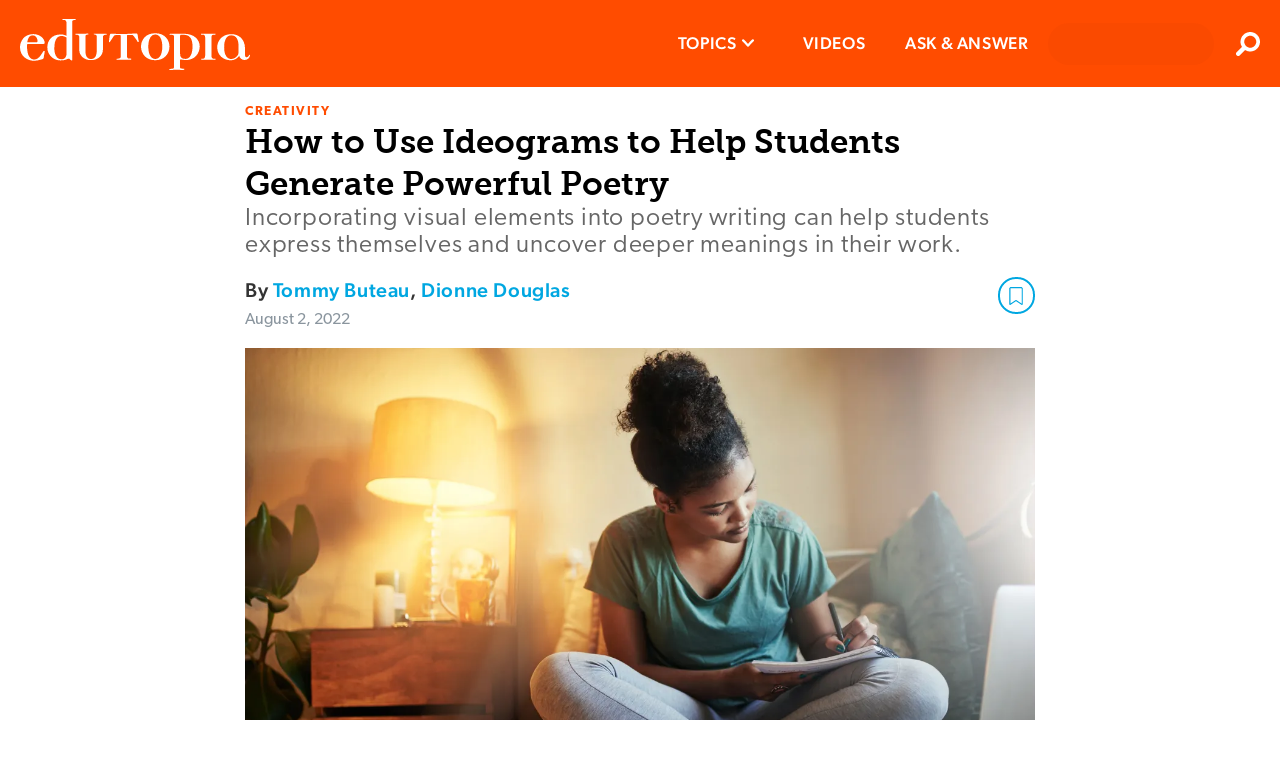

--- FILE ---
content_type: text/html; charset=utf-8
request_url: https://www.edutopia.org/article/how-use-ideograms-help-students-generate-powerful-poetry/
body_size: 22269
content:

      <!doctype html>
      <html lang="en">
        <head>
          <meta charset="utf-8">
          <meta http-equiv="x-ua-compatible" content="ie=edge">
          <link rel="preload" as="font" type="font/woff2" href="https://use.typekit.net/af/ef2129/00000000000000003b9b387c/27/l?primer=7cdcb44be4a7db8877ffa5c0007b8dd865b3bbc383831fe2ea177f62257a9191&fvd=n4&v=3" crossorigin>
          <link rel="preload" as="font" type="font/woff2" href="https://use.typekit.net/af/403911/00000000000000003b9b3880/27/l?primer=7cdcb44be4a7db8877ffa5c0007b8dd865b3bbc383831fe2ea177f62257a9191&fvd=n6&v=3" crossorigin>
          <link rel="preload" as="font" type="font/woff2" href="https://use.typekit.net/af/aa1d64/00000000000000003b9b387a/27/l?primer=7cdcb44be4a7db8877ffa5c0007b8dd865b3bbc383831fe2ea177f62257a9191&fvd=n3&v=3" crossorigin>
          <link rel="preload" as="font" type="font/woff2" href="https://use.typekit.net/af/e8450c/00000000000000003b9b387e/27/l?primer=7cdcb44be4a7db8877ffa5c0007b8dd865b3bbc383831fe2ea177f62257a9191&fvd=n5&v=3" crossorigin>
          <link rel="preconnect" href="https://media.edutopia.org">
          <link rel="preconnect" href="https://www.google-analytics.com">
          <link rel="preconnect" href="https://www.facebook.com">
          <link rel="preconnect" href="https://use.typekit.net">
          <link rel="preconnect" href="https://cdn.tiny.cloud">
          </script>
          <link rel="preload" as="script" href="/assets/react.7ba80e20de841f9acee7.js"></link>
          <link rel="preload" as="script" href="/assets/client.3ed1f5ba502209206311.js">
          <title data-react-helmet="true">How to Use Ideograms to Help Middle and High School Students Generate Powerful Poetry | Edutopia</title>
          <link data-react-helmet="true" rel="canonical" href="https://www.edutopia.org/article/how-use-ideograms-help-students-generate-powerful-poetry/"/>
          <meta data-react-helmet="true" name="theme-color" content="#ff4c00"/><meta data-react-helmet="true" name="robots" content="index, follow"/><meta data-react-helmet="true" name="description" content="Incorporating visual elements into poetry writing can help students express themselves and uncover deeper meanings in their work."/><meta data-react-helmet="true" property="fb:app_id" content="206362376048616"/><meta data-react-helmet="true" property="og:site_name" content="Edutopia"/><meta data-react-helmet="true" property="og:url" content="https://www.edutopia.org/article/how-use-ideograms-help-students-generate-powerful-poetry/"/><meta data-react-helmet="true" property="og:type" content="Article"/><meta data-react-helmet="true" property="og:title" content="How to Use Ideograms to Help Students Generate Powerful Poetry"/><meta data-react-helmet="true" property="og:description" content="Incorporating visual elements into poetry writing can help students express themselves and uncover deeper meanings in their work."/><meta data-react-helmet="true" property="og:image" content="https://wpvip.edutopia.org/wp-content/uploads/2022/10/iStock-538032664-crop.jpg?w=2880&amp;quality=85"/><meta data-react-helmet="true" property="og:image:secure_url" content="https://wpvip.edutopia.org/wp-content/uploads/2022/10/iStock-538032664-crop.jpg?w=2880&amp;quality=85"/><meta data-react-helmet="true" name="twitter:card" content="summary_large_image"/><meta data-react-helmet="true" name="twitter:site" content="@edutopia"/><meta data-react-helmet="true" name="twitter:title" content="How to Use Ideograms to Help Students Generate Powerful Poetry"/><meta data-react-helmet="true" name="twitter:description" content="Incorporating visual elements into poetry writing can help students express themselves and uncover deeper meanings in their work."/><meta data-react-helmet="true" name="twitter:image" content="https://wpvip.edutopia.org/wp-content/uploads/2022/10/iStock-538032664-crop.jpg"/>
          <script data-react-helmet="true" id="parsely-cfg" src="//cdn.parsely.com/keys/edutopia.org/p.js" async="true" defer="true"></script><script data-react-helmet="true" type="application/ld+json">
          {
            "@type": "Article",
            "@context": "https://schema.org",
            "headline": "How to Use Ideograms to Help Students Generate Powerful Poetry",
            "mainEntityOfPage": {
              "@type": "WebPage",
              "@id": "https://www.edutopia.org/article/how-use-ideograms-help-students-generate-powerful-poetry"
            },
            "datePublished": "2022-08-02T19:00:00.000Z",
            "dateModified": "2022-08-02T19:00:00.000Z",
            "author": {
              "@type": "Person",
              "name": "Tommy Buteau"
            },
            "creator": ["Tommy Buteau","Dionne Douglas"],
            "image": [
              "https://wpvip.edutopia.org/wp-content/uploads/2022/10/iStock-538032664-crop.jpg?w=2880&quality=85"
            ],
            "publisher": {
              "@type": "Organization",
              "name": "George Lucas Educational Foundation",
              "logo": {
                "@type": "ImageObject",
                "url": "https://www.edutopia.org/assets/edutopia-amp-logo-228x60.png",
                "height": "60",
                "width": "228"
              }
            },
            "description": "Incorporating visual elements into poetry writing can help students express themselves and uncover deeper meanings in their work.",
            "articleSection" : "Creativity",
            "thumbnailUrl": "https://wpvip.edutopia.org/wp-content/uploads/2022/10/iStock-538032664-crop.jpg?w=2880&quality=85" ,
            "keywords" : ["Arts Integration","Creativity","English Language Arts","6-8 Middle School","9-12 High School"]
            
          }
        </script>
          <link rel="apple-touch-icon" href="/assets/older-iPhone.png">
          <link rel="apple-touch-icon" sizes="180x180" ref="/assets/iPhone-6-Plus.png">
          <link rel="shortcut icon" href="/assets/favicon.ico">
          <meta name="apple-mobile-web-app-capable" content="yes">
          <meta name="viewport" content="width=device-width, initial-scale=1">
          <!-- Inline global styles -->
          <link rel="preload" as="style" href="https://use.typekit.net/njt0djr.css">
          <!-- Google Tag Manager -->
          <script>
            (function(w,d,s,l,i){w[l]=w[l]||[];w[l].push({'gtm.start':
            new Date().getTime(),event:'gtm.js'});var f=d.getElementsByTagName(s)[0],
            j=d.createElement(s),dl=l!='dataLayer'?'&l='+l:'';j.async=true;j.src=
            'https://www.googletagmanager.com/gtm.js?id='+i+dl;f.parentNode.insertBefore(j,f);
            })(window,document,'script','dataLayer','GTM-5GV9D5CH');
          </script>
          <!-- End Google Tag Manager -->
          <script>
            navigator.serviceWorker.getRegistrations().then(function(registrations) {
            for(let registration of registrations) {
              registration.unregister();
              console.log('Service worker unregistered.');
            } });
          </script>
          <link rel="stylesheet" type="text/css" href="https://use.typekit.net/njt0djr.css">
        </head>
        <body>
        <!-- Google Tag Manager (noscript) -->
        <noscript><iframe src="https://www.googletagmanager.com/ns.html?id=GTM-5GV9D5CH" height="0" width="0" style="display:none;visibility:hidden"></iframe></noscript>
        <!-- End Google Tag Manager (noscript) -->
          <div id="root"><style data-emotion-css="1krzr28 1x5tkjb wa7q4n 5easmg yfcwy3 13nuduz qs8psf">@-webkit-keyframes animation-1krzr28{0%{opacity:0;}100%{opacity:1;}}@keyframes animation-1krzr28{0%{opacity:0;}100%{opacity:1;}}@-webkit-keyframes animation-1x5tkjb{0%,20%{opacity:1;}100%{opacity:0;}}@keyframes animation-1x5tkjb{0%,20%{opacity:1;}100%{opacity:0;}}.action-bar__inner{border-bottom:1px solid #d8d8d8;padding-bottom:4px;}.action-bar__item{font-family:'canada-type-gibson','Arial','Verdana','sans-serif';color:#c5c4c8;list-style:none;padding:0;display:inline-block;font-size:12px;margin:0 20px 0 0;line-height:24px;height:24px;text-transform:uppercase;font-weight:700;vertical-align:middle;}.action-bar__comments{background:url(/assets/chat-ltgrey.svg) no-repeat right center / 24px 24px;padding-right:30px;}.embedded-video__container{width:300px;margin:0 auto 1em;}.embedded-video__container--left{width:300px;margin:0 auto 1em;}@media screen and (min-width:769px){.embedded-video__container--left{clear:both;float:left;margin-right:20px;margin-bottom:20px;}}@media screen and (min-width:769px){.embedded-video__container--right{clear:both;float:right;margin-left:20px;margin-bottom:20px;}}.embedded-video__container--full{width:100%;}.embedded-video{display:block;position:relative;width:100%;height:0;padding-bottom:56.25%;}.embedded-video:nth-child(1n) iframe{position:absolute;width:100%;height:100%;left:0;top:0;}.video-provider-tiktok{padding-bottom:193%;}@media screen and (min-width:769px){.video-provider-tiktok{padding-bottom:95%;}}.embedded-meta{margin-top:3px;}.embedded-credit{color:#666666;display:block;font-family:'canada-type-gibson','Arial','Verdana','sans-serif';font-weight:400;font-size:9px;font-style:normal;line-height:11px;text-align:right;}.embedded-credit:first-child > a{color:#8a959e;font-weight:400;}.embedded-caption{color:#666666;font-family:museoSlab-500,'Arial Narrow','Arial','Helvetica','sans-serif';font-size:15px;line-height:21px;margin-top:6px;}.embedded-caption{color:#666666;font-family:museoSlab-500,'Arial Narrow','Arial','Helvetica','sans-serif';font-size:15px;line-height:21px;margin-top:6px;}.modal-overlay{position:fixed;top:0;right:0;bottom:0;left:0;background:#000000;z-index:9000;cursor:pointer;-webkit-transition:all 0.3s ease;transition:all 0.3s ease;}.modal-content{position:fixed;padding:0 20px 0 0;cursor:pointer;-webkit-transition:all 0.3s ease;transition:all 0.3s ease;outline:none;overflow:hidden;overflow-y:scroll;box-sizing:content-box;width:100%;}.modal-content:focus{outline:none;}.content{display:block;background-clip:padding-box;width:100%;min-width:150px;min-height:150px;}.content:nth-child(1n) > img{display:block;max-width:100vw;max-height:100vh;min-width:320px;margin:0 auto;width:auto;padding-bottom:94px;}.credit{margin:0;background:linear-gradient(to bottom,rgba(0,0,0,0.2) 0,#000 100%);padding:6px 10px 9px;width:100%;color:#ffffff;line-height:14px;text-align:right;font-family:'canada-type-gibson','Arial','Verdana','sans-serif';font-weight:400;font-size:10px;}.caption{margin:0;border-bottom:1px solid #000000;background-color:#000000;padding:3px 10px 10px;color:#ffffff;line-height:21px;font-family:museoSlab-500,'Arial Narrow','Arial','Helvetica','sans-serif';font-size:15px;font-style:normal;}.caption{margin:0;border-bottom:1px solid #000000;background-color:#000000;padding:3px 10px 10px;color:#ffffff;line-height:21px;font-family:museoSlab-500,'Arial Narrow','Arial','Helvetica','sans-serif';font-size:15px;font-style:normal;}.page-outer--offline .close-modal{display:none;}.close-modal{position:absolute;z-index:1;top:10px;right:10px;-webkit-appearance:none;-moz-appearance:none;appearance:none;border:none;background:url(/assets/contract-alt-white.svg) no-repeat center center / 21px 21px;width:41px;height:41px;text-indent:-99999px;cursor:pointer;}.meta{position:absolute;left:0;padding:0 10px 0 0;width:100%;-webkit-transform:translateY(-94px);-ms-transform:translateY(-94px);transform:translateY(-94px);color:#ffffff;}.modal-wrapper{display:table;position:relative;margin:0 auto;}.file{border:1px solid #c5c4c8;border-radius:4px;background-clip:padding-box;box-shadow:0 2px 2px 0 rgba(0,0,0,0.05);margin:0 auto 1em;width:300px;clear:both;}@media screen and (min-width:769px){.file--left{float:left;margin-right:20px;}}@media screen and (min-width:1024px){.file--left{margin-left:-78px;}}@media screen and (min-width:769px){.file--right{float:right;margin-left:20px;}}@media screen and (min-width:1024px){.file--right{margin-right:-78px;}}.file-link{display:block;padding:12px 12px 12px 78px;font-family:'canada-type-gibson','Arial','Verdana','sans-serif';font-weight:400;font-size:18px;line-height:27px;color:#333333;background:url(/assets/download-circle.svg) no-repeat left top/ 48px 48px;background-position:12px 12px;}.file-title{font-family:'canada-type-gibson','Arial','Verdana','sans-serif';font-weight:500;font-size:17px;line-height:18px;-webkit-letter-spacing:0.6px;-moz-letter-spacing:0.6px;-ms-letter-spacing:0.6px;letter-spacing:0.6px;color:#000000;margin:0 0 12px;}.file-summary{font-family:museoSlab-500,'Arial Narrow','Arial','Helvetica','sans-serif';font-size:15px;line-height:21px;color:#666666;font-style:normal;font-weight:normal;margin:12px 0 6px;}.file-summary{font-family:museoSlab-500,'Arial Narrow','Arial','Helvetica','sans-serif';font-size:15px;line-height:21px;color:#666666;font-style:normal;font-weight:normal;margin:12px 0 6px;}.file-meta{font-family:'canada-type-gibson','Arial','Verdana','sans-serif';font-weight:400;font-size:13px;line-height:15px;text-transform:uppercase;color:#c5c4c8;border-top:1px solid #d8d8d8;margin:6px 0 12px;padding-top:6px;}@font-face{font-family:'canada-type-gibson';}@font-face{font-family:'MuseoSlab-700';font-display:swap;src:url('/assets/fonts/29D59A_0_0.woff') format('woff');}@font-face{font-family:'MuseoSlab-500';font-display:swap;src:url('/assets/fonts/29D59A_1_0.woff') format('woff');}@font-face{font-family:'MuseoSlab-300';font-display:swap;src:url('/assets/fonts/2A8B2A_0_0.woff') format('woff');}@page :first{margin-top:2.313rem;margin-bottom:6.25rem;}@page{margin-bottom:6.25rem;margin-top:3.375rem;margin-left:4.5rem;margin-right:4.5rem;counter-increment:page;@bottom-right{content:counter(page);font-family:museoSlab-500,'Arial Narrow','Arial','Helvetica','sans-serif' !important;font-size:.75rem !important;font-weight:400 !important;color:#797979 !important;}{content:counter(page);font-family:museoSlab-500,'Arial Narrow','Arial','Helvetica','sans-serif' !important;font-size:.75rem !important;font-weight:400 !important;color:#797979 !important;}}@page{@top-left{content:'';}@top-center{content:'';}@top-right{content:'';}@bottom-center{content:url("/assets/edu-bug-default.svg");}}*{box-sizing:border-box;-moz-osx-font-smoothing:grayscale;-webkit-font-smoothing:antialiased;}body{font-size:15px;margin:0;overflow-anchor:none;}img{vertical-align:middle;}.headroom-wrapper{height:60px !important;}.page-outer{margin:0 auto 0;}.page-outer--alert-open{margin-top:127px;}.page-inner-full-height{min-height:calc(100vh - 87px);}.page-inner-full-height .profile-menu{display:none;}@media screen and (min-width:971px){.page-inner-full-height .profile-menu{display:-webkit-box;display:-webkit-flex;display:-ms-flexbox;display:flex;}}@media screen and (max-width:971px){.page-inner-full-height{min-height:calc(100vh - 67px);}}@media screen and (min-width:769px){.page-outer{display:block;}}.page-inner{margin:0 auto;padding:10px;width:100%;max-width:790px;min-height:calc(100vh - 439px);}@media screen and (min-width:769px){.page-inner{padding:21px 20px;min-height:calc(100vh - 418px);}}@media screen and (min-width:1024px){.page-inner{min-height:calc(100vh - 439px);box-sizing:content-box;}}.page-inner--content{margin:0 auto;background-color:#ffffff;padding:18px 20px 0;}.page-inner--no-min-height{min-height:auto;}@media screen and (min-width:769px){.page-inner--no-min-height{min-height:auto;}}@media screen and (min-width:1024px){.page-inner--no-min-height{min-height:auto;}}@media print{.beyond-article,.no-print{display:'none';}}.visual-essay-page.theme-offWhiteBlack .hero-full{background-color:#FFF7ED;margin-bottom:0;}.visual-essay-page.theme-offWhiteBlack .page-inner-wrapper{color:#333333;background-color:#FFF7ED;padding-top:20px;}.visual-essay-page.theme-offWhiteBlack .page-inner-wrapper .page-inner--content:first-of-type{background-color:#FFF7ED;padding-bottom:1px;}.visual-essay-page.theme-offWhiteBlack .comments-wrapper{border:1px solid transparent!important;}.visual-essay-page.theme-offWhiteBlack #comments-view{margin-top:6px;}.visual-essay-page.theme-offWhiteBlack .article-footer-wrapper{padding:0 20px;}button,input,optgroup,select,textarea{font-family:'canada-type-gibson','Arial','Verdana','sans-serif';}strong,b{font-weight:500;}.hidden{position:absolute;width:1px;height:1px;overflow:hidden;-webkit-clip:rect(1px,1px,1px,1px);clip:rect(1px,1px,1px,1px);}h1,h2,h3,h4,h5,h6{text-rendering:optimizeLegibility;}h1,.h1{color:#000000;font-family:museoSlab-700,'Arial Narrow','Arial','Helvetica','sans-serif';font-weight:normal;font-style:normal;margin:0;line-height:27px;font-size:24px;}h1,.h1{color:#000000;font-family:museoSlab-700,'Arial Narrow','Arial','Helvetica','sans-serif';font-weight:normal;font-style:normal;margin:0;line-height:27px;font-size:24px;}@media screen and (min-width:769px){h1,.h1{line-height:42px;font-size:33px;}}h2,.h2{font-family:'canada-type-gibson','Arial','Verdana','sans-serif';font-weight:300;font-style:normal;line-height:24px;color:undefined;font-size:18px;}@media screen and (min-width:769px){h2,.h2{line-height:28px;font-size:24px;}}h3,.h3{font-family:museoSlab-700,'Arial Narrow','Arial','Helvetica','sans-serif';font-weight:normal;font-style:normal;margin:1em 0 0;line-height:24px;color:#4a4a4a;font-size:21px;}@media screen and (min-width:581px){h3,.h3{line-height:30px;font-size:24px;}h3,.h3{line-height:30px;font-size:24px;}}h4,.h4{font-family:'canada-type-gibson','Arial','Verdana','sans-serif';font-weight:500;font-style:normal;line-height:24px;color:#4a4a4a;font-size:20px;}h5,.h5{font-family:'canada-type-gibson','Arial','Verdana','sans-serif';font-weight:500;font-style:normal;line-height:23px;color:#4a4a4a;font-size:21px;}h6,.h6{font-family:'canada-type-gibson','Arial','Verdana','sans-serif';font-weight:500;font-style:normal;text-transform:uppercase;line-height:21px;color:#000000;font-size:18px;}p{color:#333333;font-family:'canada-type-gibson','Arial','Verdana','sans-serif';font-weight:300;font-size:21px;font-style:normal;margin-top:0;margin-bottom:1.5em;line-height:27px;word-wrap:break-word;-webkit-letter-spacing:0.8px;-moz-letter-spacing:0.8px;-ms-letter-spacing:0.8px;letter-spacing:0.8px;}li{font-family:'canada-type-gibson','Arial','Verdana','sans-serif';font-weight:300;font-style:normal;margin-top:0;margin-bottom:15px;line-height:29px;color:#333333;font-size:21px;}blockquote{position:relative;margin:1.5em 30px 1.5em 20px;border-left:6px solid #d8d8d8;padding-left:10px;line-height:30px;color:#000000;font-family:Arial,Verdana,sans-serif;font-size:21px;font-weight:300;font-style:normal;clear:both;}@media screen and (min-width:769px){blockquote{margin:1.5em 40px;}}blockquote[data-quote-type='pull'] p{display:inline;}.page-inner a{-webkit-text-decoration:none;text-decoration:none;color:#00a7e1;font-weight:500;word-wrap:break-word;}.page-inner a:hover,.page-inner li a:hover,.page-inner blockquote a:hover{outline:none;background-color:#d1ecfa;cursor:pointer;}.page-inner ul,.page-inner ol{padding-left:0;list-style-position:inside;}.page-inner strong{font-weight:500;}blockquote a[href$='.pdf']:not(.pdf-anchor):after,li a[href$='.pdf']:not(.pdf-anchor):after,p a[href$='.pdf']:not(.pdf-anchor):after{display:inline-block;margin-left:6px;background:url("/assets/file-download-blue.svg") no-repeat center center/16px 16px;width:16px;height:16px;content:'';}.eyebrow{font-family:'canada-type-gibson','Arial','Verdana','sans-serif';font-weight:600;font-style:normal;text-transform:uppercase;line-height:1;-webkit-letter-spacing:1.55px;-moz-letter-spacing:1.55px;-ms-letter-spacing:1.55px;letter-spacing:1.55px;color:#ff4c00;font-size:13px;margin-bottom:3px;}.feature-component__topic{color:#a7e1f5;}.date-text{font-family:'canada-type-gibson','Arial','Verdana','sans-serif';font-weight:400;font-style:normal;text-transform:none;line-height:20px;-webkit-letter-spacing:normal;-moz-letter-spacing:normal;-ms-letter-spacing:normal;letter-spacing:normal;color:#8a959e;font-size:16px;}.grey-title-link,.page-inner .grey-title-link{-webkit-text-decoration:none;text-decoration:none;color:#4a4a4a;font-weight:normal;}.black-title-link,.page-inner .black-title-link{-webkit-text-decoration:none;text-decoration:none;color:#000000;font-weight:normal;}.section-heading{font-family:'canada-type-gibson','Arial','Verdana','sans-serif';font-weight:600;font-style:normal;text-transform:uppercase;line-height:30px;color:#333333;font-size:18px;-webkit-letter-spacing:2px;-moz-letter-spacing:2px;-ms-letter-spacing:2px;letter-spacing:2px;}.section-heading--small{font-family:'canada-type-gibson','Arial','Verdana','sans-serif';font-weight:600;font-style:normal;text-transform:uppercase;line-height:18px;color:#333333;font-size:17px;-webkit-letter-spacing:.8px;-moz-letter-spacing:.8px;-ms-letter-spacing:.8px;letter-spacing:.8px;}.clearfix:after{display:table;clear:both;content:'';}.hidden{position:absolute;width:1px;height:1px;overflow:hidden;-webkit-clip:rect(1px,1px,1px,1px);clip:rect(1px,1px,1px,1px);}.article{margin-bottom:33px;}.article-wrap{padding-top:0.1px;}.article-separator{margin:3px 0 0;border:0;border-bottom:1px solid #cacaca;}.video-link{display:block;position:relative;}.video-link:before{display:block;position:absolute;top:50%;left:50%;opacity:0.9;z-index:15;margin:-40px 0 0 -40px;background:url("/assets/video-circle-white.svg") no-repeat left center/80px 80px;width:80px;height:80px;content:'';}.video-link:hover:before{background:url("/assets/video-circle-ltblue.svg") no-repeat left center/80px 80px;}.page-outer--offline .video-link{overflow:hidden;}.page-outer--offline .video-link:before,.page-outer--offline .video-link:hover:before{display:none;}.go1858758034{width:20px!important;height:20px!important;}.react-toast-container{background:#F2F2F2!important;}@media print{div.page-outer > header,#footer{display:none !important;}}@media print{.article-page .no-print,.visual-essay-page .no-print,.article-page .embedded-video__container,.visual-essay-page .embedded-video__container,.article-page .embed-container,.visual-essay-page .embed-container,.article-page article > header .modal-overlay + div::after,.visual-essay-page article > header .modal-overlay + div::after,.article-page #comments-view,.visual-essay-page #comments-view,.article-page a::after,.visual-essay-page a::after,.article-page article footer,.visual-essay-page article footer,.article-page button,.visual-essay-page button,.article-page iframe,.visual-essay-page iframe,.article-page embed,.visual-essay-page embed,.article-page video,.visual-essay-page video,.article-page aside,.visual-essay-page aside{display:none !important;}.article-page .visual-essay-card .box,.visual-essay-page .visual-essay-card .box{-webkit-transform:translate(0px,0px) !important;-ms-transform:translate(0px,0px) !important;transform:translate(0px,0px) !important;opacity:1 !important;}.article-page body,.visual-essay-page body,.article-page .rich-text p,.visual-essay-page .rich-text p,.article-page li,.visual-essay-page li,.article-page a,.visual-essay-page a{font-family:'canada-type-gibson','Arial','Verdana','sans-serif';font-weight:400;font-size:.875rem;leading-trim:Cap height;line-height:1.0938rem;}.article-page a,.visual-essay-page a{color:#0094C7 !important;font-weight:500 !important;font-size:.875rem;}.article-page body,.visual-essay-page body,.article-page .rich-text p,.visual-essay-page .rich-text p,.article-page a,.visual-essay-page a{margin-bottom:.875rem;}.article-page li,.visual-essay-page li{margin-bottom:.625rem !important;}.article-page body,.visual-essay-page body,.article-page .rich-text p,.visual-essay-page .rich-text p,.article-page li,.visual-essay-page li,.article-page h1,.visual-essay-page h1,.article-page h2,.visual-essay-page h2,.article-page h3,.visual-essay-page h3{color:black;}.article-page .eyebrow,.visual-essay-page .eyebrow{font-size:.625rem;margin-bottom:.1875rem !important;line-height:1.25rem !important;color:#ff4c00 !important;}.article-page .article-header-footer-container,.visual-essay-page .article-header-footer-container{margin-bottom:.875rem;}.article-page h1,.visual-essay-page h1,.article-page .h1,.visual-essay-page .h1{font-size:1.125rem;margin-bottom:.1875rem !important;line-height:1.4063rem !important;}.article-page h1 + div,.visual-essay-page h1 + div{margin-bottom:.1875rem !important;line-height:150% !important;}.article-page article > header,.visual-essay-page article > header{margin-bottom:calc(.625rem - .1875rem) !important;}.article-page article > header p,.visual-essay-page article > header p{font-size:1rem !important;margin-bottom:.1875rem !important;line-height:1.25rem !important;}.article-page .byline,.visual-essay-page .byline,.article-page .date-text,.visual-essay-page .date-text{font-size:.75rem !important;margin-bottom:.1875rem !important;margin-top:0 !important;line-height:150% !important;}.article-page .article-wrap,.visual-essay-page .article-wrap{-webkit-print-color-adjust:exact;}.article-page .article-wrap h3,.visual-essay-page .article-wrap h3{font-size:1rem;}.article-page .article-wrap .hero--simple,.visual-essay-page .article-wrap .hero--simple,.article-page .article-wrap .action-bar,.visual-essay-page .article-wrap .action-bar,.article-page .article-wrap .article-footer__social-block,.visual-essay-page .article-wrap .article-footer__social-block,.article-page .article-wrap .hero-video,.visual-essay-page .article-wrap .hero-video{display:none;}}</style><div class="page-outer  " data-testid="page"><style data-emotion-css="1n3coj6">.css-1n3coj6{box-sizing:border-box;left:0;margin:0 auto;position:relative;top:0;width:100%;z-index:700;}.all-topics .css-1n3coj6{position:relative;}</style><header class="css-1n3coj6" data-testid="header"><style data-emotion-css="1orrsg">.css-1orrsg{position:relative;background-color:#333333;font-family:'canada-type-gibson','Arial','Verdana','sans-serif';font-weight:300;font-size:16px;line-height:21px;color:#ffffff;padding:0 50px 0 20px;overflow:hidden;}.css-1orrsg.closed{max-height:0;}.css-1orrsg.open{max-height:100px;-webkit-transition:max-height 1.5s ease-out;transition:max-height 1.5s ease-out;}.css-1orrsg .message{position:relative;overflow:hidden;padding:12px 0;}.css-1orrsg a{font-weight:600;color:#ff4c00;text-transform:uppercase;}.css-1orrsg button{background:url(data:image/svg+xml,%3Csvg%20width%3D%2224px%22%20height%3D%2224px%22%20viewBox%3D%220%200%20384%20512%22%20alt%3D%22Close%20icon%22%20data-testid%3D%22close%22%20version%3D%221.1%22%20xmlns%3D%22http%3A%2F%2Fwww.w3.org%2F2000%2Fsvg%22%3E%3Ctitle%3Eclose%3C%2Ftitle%3E%3Cpath%20fill%3D%22%23000000%22%20d%3D%22M380.2%2058.3c5.7-6.7%204.9-16.8-1.9-22.5s-16.8-4.9-22.6%201.9L192%20231.2%2028.2%2037.7c-5.7-6.7-15.8-7.6-22.5-1.9s-7.6%2015.8-1.9%2022.5L171%20256%203.8%20453.7c-5.7%206.7-4.9%2016.8%201.9%2022.6s16.8%204.9%2022.5-1.9L192%20280.8%20355.8%20474.3c5.7%206.7%2015.8%207.6%2022.6%201.9s7.6-15.8%201.9-22.6L213%20256%20380.2%2058.3z%22%3E%3C%2Fpath%3E%3C%2Fsvg%3E) no-repeat center center / 13px 13px;border:none;position:absolute;right:0;top:50%;-webkit-transform:translateY(-50%);-ms-transform:translateY(-50%);transform:translateY(-50%);height:30px;width:30px;padding:0 30px;}.css-1orrsg button:hover{cursor:pointer;}@media screen and (min-width:581px){.css-1orrsg{text-align:center;}}</style><div class="css-1orrsg closed"><button><span class="hidden">Close</span></button></div><style data-emotion-css="1pwquy8">.css-1pwquy8{display:-webkit-box;display:-webkit-flex;display:-ms-flexbox;display:flex;position:relative;background-color:#ff4c00;}</style><div class="css-1pwquy8"><style data-emotion-css="1wavoiv">.css-1wavoiv{display:-webkit-box;display:-webkit-flex;display:-ms-flexbox;display:flex;-webkit-box-pack:center;-webkit-justify-content:center;-ms-flex-pack:center;justify-content:center;-webkit-flex:1;-ms-flex:1;flex:1;line-height:67px;height:67px;margin:0;}.css-1wavoiv:nth-child(1n) > a{display:table-cell;vertical-align:middle;}@media screen and (min-width:971px){.css-1wavoiv{-webkit-box-pack:start;-webkit-justify-content:flex-start;-ms-flex-pack:start;justify-content:flex-start;margin:0 0 0 20px;height:87px;line-height:87px;}}</style><div class="css-1wavoiv"><a alt="Edutopia" href="/"><style data-emotion-css="3f2hl">.css-3f2hl{height:36px;vertical-align:middle;width:162px;}@media screen and (min-width:481px){.css-3f2hl{height:51px;width:230px;}}</style><svg width="230px" height="51px" alt="Edutopia" data-testid="logo" viewBox="0 0 230 51" class="css-3f2hl" version="1.1"><title>Edutopia</title><defs></defs><g id="edutopia-logo" fill="#ffffff"><path d="M12.75,16.36 C9.75,16.36 7.91,18.63 7.23,23.36 C8.03,23.36 8.52,23.3 8.76,23.3 L16.18,23.3 C16.5432016,23.3552849 16.9114312,23.2382485 17.1760661,22.9834148 C17.4407011,22.7285812 17.5715447,22.3650286 17.53,22 C17.53,19.79 16,16.36 12.75,16.36 L12.75,16.36 Z M23.6,39.1 C23.48,40.02 22.6,40.1 21.03,40.57 C18.7855718,41.2887589 16.4546887,41.7024654 14.1,41.8 C7.72,41.8 0,37.57 0,28.19 C0,22.74 3.86,15.07 13.42,15.07 C19.12,15.07 24.7,19.07 24.7,24.02 C24.7,24.6333333 24.15,24.94 23.05,24.94 L8.52,24.94 C8.09,24.94 7,24.58 7,26.54 C7,37.33 10.43,40.54 14.36,40.54 C16.36,40.54 18.9,39.19 21.04,35.88 L23.19,32.57 C23.5,32.08 23.62,31.9 23.86,31.96 L24.6,32.08 C24.7724664,32.2581812 24.8199031,32.5230361 24.72,32.75 L23.6,39.1 Z" id="e"></path><path d="M46.59,18.63 C45.061328,17.5200206 43.2084053,16.9469155 41.32,17 C37.7,17 34.32,19.88 34.32,29.44 C34.32,34.77 36.32,40.23 41.25,40.23 C43.15,40.23 46.58,40.05 46.58,33.61 L46.58,18.61 L46.59,18.63 Z M55.59,0.8 L53.59,1.17 C52.67,1.35 52.18,1.72 52.18,3.07 L52.18,40.88 C52.2134783,41.0059907 52.1953712,41.1401284 52.1296851,41.252733 C52.0639991,41.3653376 51.9561496,41.4471256 51.83,41.48 L51.64,41.48 C51.1525559,41.3195924 50.7103458,41.0453535 50.35,40.68 C49.74,40.19 49.49,39.68 48.69,39.68 C46.97,39.68 46.42,41.4 40.35,41.4 C33.2127978,41.4387757 27.3940543,35.6871715 27.35,28.55 L27.35,27.92 C27.35,22.47 31.15,15.48 40.41,15.48 C42.5463545,15.3513926 44.6745353,15.8409089 46.54,16.89 L46.54,4.29 C46.54,2.02 45.62,0.92 43.72,0.92 L42.62,0.92 C42.44,0.92 42.37,0.8 42.37,0.49 C42.37,0.18 42.48,0 42.61,0 L55.17,0 C55.6,0 55.78,0.12 55.78,0.37 C55.8030533,0.553286201 55.7006882,0.729354233 55.53,0.8 L55.59,0.8 Z" id="d"></path><path d="M71.72,41.12 L70.37,41.12 C64,41.12 59.28,36.28 59.28,31.12 L59.28,18 C59.2973806,17.3681671 59.0292474,16.7621127 58.55,16.35 C58.0828428,15.9625792 57.4968593,15.7472479 56.89,15.74 L56.4,15.74 C55.6666667,15.74 55.3,15.5566667 55.3,15.19 C55.3,14.8233333 55.79,14.64 56.77,14.64 L61.77,14.76 L67.9,14.58 C68.27,14.58 68.45,14.7 68.45,14.95 C68.485516,15.2177564 68.2976593,15.4637593 68.03,15.5 L68.03,15.5 L66.5,15.75 C65.76,15.87 65.4,16.61 65.4,18.02 L65.4,31.5 C65.4,36.71 66.89,40 71.01,40 C75.13,40 76.71,36.69 76.71,31.54 L76.71,18 C76.71,16.59 76.34,15.85 75.61,15.73 L74.08,15.48 C73.8487175,15.4367857 73.6807992,15.2352837 73.68,15 C73.68,14.76 73.86,14.63 74.23,14.63 L80.36,14.81 L85.36,14.69 C86.28,14.69 86.77,14.87 86.77,15.24 C86.77,15.61 86.4,15.79 85.77,15.79 L85.27,15.79 C84.6595244,15.7766232 84.0665584,15.9945203 83.61,16.4 C83.1443079,16.8008519 82.8775381,17.3855528 82.88,18 L82.88,31.07 C82.88,36.28 78.1,41.07 71.73,41.07" id="u"></path><path d="M118.14,23 C117.863505,22.9643346 117.617594,22.806511 117.47,22.57 L116.92,21.47 L114.28,17.79 C113.18,16.26 112.69,15.79 111.58,15.89 L107.58,16.07 C107.390253,16.0571903 107.205966,16.1366298 107.084999,16.2833772 C106.964031,16.4301246 106.921218,16.6261843 106.97,16.81 L106.97,35.61 C106.97,39.35 107.34,39.61 110.22,39.61 C111.14,39.61 111.38,39.73 111.38,39.98 L111.32,40.53 C111.044651,40.6998557 110.709705,40.7435444 110.4,40.65 L97.61,40.65 C97.12,40.65 96.61,40.77 96.61,40.53 L96.61,40.08 C96.61,39.84 96.86,39.77 97.71,39.71 C100.47,39.34 100.84,38.79 100.84,36.77 L100.84,17.65 C100.84,16.5433333 100.473333,15.99 99.74,15.99 L97.42,15.99 C95.09,15.99 94.36,16.3 93.93,16.91 L89.93,22.91 C89.8156358,23.0756853 89.6387021,23.1876229 89.44,23.22 C89.1050641,23.1832238 88.8608137,22.8856825 88.89,22.55 C88.89,22.06 89.13,21.55 89.44,18.55 C89.81,15.24 90.18,14.63 91.28,14.63 C93.92,14.63 94.77,14.88 96.18,14.88 L102.88,15 C106.88,15.06 111.46,14.51 116.49,14.51 C117.22,14.51 117.41,14.82 117.59,15.86 L118,18.26 C118.101727,19.2535217 118.285691,20.2368932 118.55,21.2 C118.695084,21.5122803 118.757085,21.8567294 118.73,22.2 C118.73,22.81 118.55,23.06 118.18,23.06" id="t"></path><path d="M135.29,15.51 C131.12,15.51 128.29,19.86 128.29,27.65 C128.29,35.65 131.11,39.97 135.29,39.97 C139.47,39.97 142.29,35.62 142.29,27.65 C142.29,19.87 139.47,15.51 135.29,15.51 M135.23,41.25 C125.91,41.25 121.01,34.51 121.01,27.58 C121.01,20.65 125.91,14.22 135.23,14.22 C144.55,14.22 149.45,20.66 149.45,27.58 C149.45,34.5 144.55,41.25 135.23,41.25" id="o"></path><path d="M163.24,15.81 L160.6,15.81 C160.23,15.81 160.11,16.3 160.11,16.81 L160.11,34.81 C160.11,38.18 161.58,39.9 165.5,39.9 C169.67,39.9 172.5,35.55 172.5,27.58 C172.5,19.8 170.11,15.75 163.24,15.75 M165.45,41.06 C163.77049,40.9461025 162.100246,40.7222898 160.45,40.39 C160.21,40.39 160.08,40.64 160.08,41.13 L160.08,48.3 C160.08,48.98 160.14,49.65 162.59,49.65 L163.39,49.65 C164.06,49.65 164.39,49.83 164.39,50.14 C164.39,50.69 163.78,51 162.61,50.94 L155.68,50.76 L150,51 C149.794253,51.0445963 149.579324,50.9955857 149.413249,50.8662021 C149.247175,50.7368186 149.147083,50.5404059 149.14,50.33 C149.14,50.15 149.75,50.02 151.04,49.84 L153.04,49.6 C153.71,49.54 154.04,49.42 154.04,46.54 L154.04,17.22 C154.04,16.3 153.12,15.81 151.28,15.81 L150.54,15.81 C149.86,15.81 149.54,15.63 149.54,15.32 C149.54,15.01 150.03,14.71 151.07,14.71 L163.51,14.71 C174.6,14.71 179.69,20.9 179.69,27.46 C179.69,34.26 174.97,41.13 165.47,41.13" id="p"></path><path d="M195.23,15.63 L194.23,15.63 C192.94,15.63 191.41,15.63 191.41,19 L191.41,36.41 C191.41,39.29 192.58,39.78 194.23,39.78 L195.23,39.78 C195.41,39.78 195.48,39.9 195.48,40.21 C195.48,40.52 195.48,40.7 195.3,40.7 L181.3,40.7 C181.12,40.7 181.12,40.52 181.12,40.21 C181.12,39.9 181.18,39.78 181.36,39.78 L182.36,39.78 C184.01,39.78 185.18,39.29 185.18,36.41 L185.18,19 C185.18,15.63 183.65,15.63 182.36,15.63 L181.36,15.63 C181.18,15.63 181.05,15.51 181.05,15.2 C181.05,14.89 181.11,14.65 181.3,14.65 L195.3,14.65 C195.48,14.65 195.54,14.83 195.54,15.2 C195.54,15.57 195.42,15.63 195.23,15.63" id="i"></path><path d="M218.52,27.33 C218.52,20.65 216.52,16.33 211.04,16.33 C207.36,16.33 204.12,19.82 204.12,28.16 C204.12,36.5 207.37,40 211,40 C214.86,40 218.48,36.69 218.48,33.93 L218.48,27.33 L218.48,27.33 L218.52,27.33 Z M224.59,41 C222.023414,41.0292429 219.781693,39.26997 219.2,36.77 C217.419517,39.482771 214.441967,41.1725306 211.2,41.31 C203.36,41.31 197.2,36.31 197.2,28.25 C197.2,22.86 201.2,15.13 211.42,15.13 C217.49,15.13 225.03,18.93 225.03,29.78 L225.03,35.42 C225.03,37.14 225.21,38.3 226.56,38.3 C228.56,38.3 229.01,35.73 229.5,35.73 C229.648873,35.7450869 229.785516,35.8191269 229.87945,35.935605 C229.973384,36.0520832 230.016795,36.2013101 230,36.35 L230,36.4 C229.608913,39.0709145 227.29912,41.0385155 224.6,41 L224.59,41 Z" id="a"></path></g></svg><div class="hidden" style="height:0;width:0;overflow:hidden">Edutopia</div></a></div><style data-emotion-css="1y5t1n">.css-1y5t1n{width:76px;height:67px;padding:0 20px;background:#ff4c00 url(data:image/svg+xml,%3Csvg%20width%3D%2232px%22%20height%3D%2232px%22%20viewBox%3D%220%200%2032%2032%22%20alt%3D%22Menu%20icon%22%20data-testid%3D%22menu%22%20version%3D%221.1%22%20xmlns%3D%22http%3A%2F%2Fwww.w3.org%2F2000%2Fsvg%22%3E%3Ctitle%3EMenu%3C%2Ftitle%3E%3Cdefs%3E%3C%2Fdefs%3E%3Cg%20id%3D%22menu%22%20transform%3D%22translate%282.0%2C%206.0%29%22%20fill%3D%22%23ffffff%22%3E%3Cg%20id%3D%22Group%22%3E%3Cpath%20d%3D%22M26%2C16%20L2%2C16%20C0.902%2C16%200%2C16.9%200%2C18%20C0%2C19.1%200.902%2C20%202%2C20%20L26%2C20%20C27.102%2C20%2028%2C19.1%2028%2C18%20C28%2C16.9%2027.102%2C16%2026%2C16%22%20id%3D%22line1%22%3E%3C%2Fpath%3E%3Cpath%20d%3D%22M26%2C8%20L2%2C8%20C0.902%2C8%200%2C8.9%200%2C10%20C0%2C11.1%200.902%2C12%202%2C12%20L26%2C12%20C27.102%2C12%2028%2C11.1%2028%2C10%20C28%2C8.9%2027.102%2C8%2026%2C8%22%20id%3D%22line2%22%3E%3C%2Fpath%3E%3Cpath%20d%3D%22M2%2C4%20L26%2C4%20C27.102%2C4%2028%2C3.1%2028%2C2%20C28%2C0.9%2027.102%2C0%2026%2C0%20L2%2C0%20C0.902%2C0%200%2C0.9%200%2C2%20C0%2C3.1%200.902%2C4%202%2C4%22%20id%3D%22line3%22%3E%3C%2Fpath%3E%3C%2Fg%3E%3C%2Fg%3E%3C%2Fsvg%3E) no-repeat center center / 36px 36px;border:none;}.css-1y5t1n:hover{background-color:#bf3900;cursor:pointer;}@media screen and (min-width:971px){.css-1y5t1n{display:none;height:87px;}}.css-1y5t1n--open{background:#ff4c00 url(data:image/svg+xml,%3Csvg%20width%3D%2224px%22%20height%3D%2224px%22%20viewBox%3D%220%200%20384%20512%22%20alt%3D%22Close%20icon%22%20data-testid%3D%22close%22%20version%3D%221.1%22%20xmlns%3D%22http%3A%2F%2Fwww.w3.org%2F2000%2Fsvg%22%3E%3Ctitle%3Eclose%3C%2Ftitle%3E%3Cpath%20fill%3D%22%23000000%22%20d%3D%22M380.2%2058.3c5.7-6.7%204.9-16.8-1.9-22.5s-16.8-4.9-22.6%201.9L192%20231.2%2028.2%2037.7c-5.7-6.7-15.8-7.6-22.5-1.9s-7.6%2015.8-1.9%2022.5L171%20256%203.8%20453.7c-5.7%206.7-4.9%2016.8%201.9%2022.6s16.8%204.9%2022.5-1.9L192%20280.8%20355.8%20474.3c5.7%206.7%2015.8%207.6%2022.6%201.9s7.6-15.8%201.9-22.6L213%20256%20380.2%2058.3z%22%3E%3C%2Fpath%3E%3C%2Fsvg%3E) no-repeat center center / 20px 20px;}</style><button aria-expanded="false" class="css-1y5t1n " id="menu-trigger"><span class="hidden">Menu</span></button><style data-emotion-css="eu1sip">.css-eu1sip{display:none;width:100%;}@media screen and (min-width:971px){.css-eu1sip{display:block;width:auto;}}.css-eu1sip--open{position:absolute;display:block;top:67px;right:0;z-index:1;}.css-eu1sip--open ul{box-shadow:0 2px 3px 0 #c5c4c8;}@media screen and (min-width:971px){.css-eu1sip--open ul{box-shadow:none;}}@media screen and (min-width:971px){.css-eu1sip--open{display:block;position:initial;width:auto;top:87px;}}</style><div aria-labelledby="menu-trigger" class="css-eu1sip "><style data-emotion-css="1dhnxoy">.css-1dhnxoy{background-color:#ffffff;color:#ff4c00;width:100%;}@media screen and (min-width:971px){.css-1dhnxoy{background-color:#ff4c00;color:#ffffff;width:auto;}}</style><nav class="css-1dhnxoy" data-testid="header-nav"><style data-emotion-css="5mz8rd">.css-5mz8rd{display:-webkit-box;display:-webkit-flex;display:-ms-flexbox;display:flex;-webkit-box-pack:end;-webkit-justify-content:flex-end;-ms-flex-pack:end;justify-content:flex-end;-webkit-flex-direction:column;-ms-flex-direction:column;flex-direction:column;margin:0;padding:0;}@media screen and (min-width:971px){.css-5mz8rd{-webkit-flex-direction:row;-ms-flex-direction:row;flex-direction:row;border:none;}}</style><ul class="css-5mz8rd"><style data-emotion-css="xjkdwq">.css-xjkdwq{list-style-type:none;list-style-image:none;margin:0;padding:0;font-family:'canada-type-gibson','Arial','Verdana','sans-serif';font-weight:500;font-size:17px;line-height:21px;text-transform:uppercase;-webkit-letter-spacing:.6px;-moz-letter-spacing:.6px;-ms-letter-spacing:.6px;letter-spacing:.6px;text-align:right;}@media screen and (min-width:971px){.css-xjkdwq{float:left;}}</style><li class="css-xjkdwq"><style data-emotion-css="2o18jj">.css-2o18jj{color:#ff4c00;cursor:pointer;background-color:#ffffff;border-bottom:1px solid #d8d8d8;display:block;width:100%;font-weight:500;line-height:72px;font-size:17px;padding:0 10px 0 15px;border:0;border-bottom:1px solid #d8d8d8;text-align:center;-webkit-text-decoration:none;text-decoration:none;text-transform:uppercase;-webkit-letter-spacing:.6px;-moz-letter-spacing:.6px;-ms-letter-spacing:.6px;letter-spacing:.6px;}.css-2o18jj:after{display:inline-block;background: url(data:image/svg+xml,%3Csvg%20width%3D%2232px%22%20height%3D%2220px%22%20viewBox%3D%220%200%2032%2020%22%20alt%3D%22Navigate%20down%22%20data-testid%3D%22navigate-down%22%20version%3D%221.1%22%20xmlns%3D%22http%3A%2F%2Fwww.w3.org%2F2000%2Fsvg%22%3E%3Ctitle%3Enavigate-down%3C%2Ftitle%3E%3Cdefs%3E%3C%2Fdefs%3E%3Cg%20id%3D%22navigate-down%22%20fill%3D%22%23ff4c00%22%3E%3Cpath%20d%3D%22M16%2C12.114%20L5.121%2C0.905%20C3.949%2C-0.302%202.051%2C-0.302%200.879%2C0.905%20C-0.293%2C2.113%20-0.293%2C4.069%200.879%2C5.276%20L14.586%2C19.399%20C15.364%2C20.2%2016.636%2C20.2%2017.414%2C19.399%20L31.121%2C5.276%20C31.707%2C4.672%2032%2C3.881%2032%2C3.091%20C32%2C2.3%2031.707%2C1.509%2031.121%2C0.905%20C29.949%2C-0.302%2028.051%2C-0.302%2026.879%2C0.905%20L16%2C12.114%20L16%2C12.114%20Z%22%20id%3D%22Shape%22%3E%3C%2Fpath%3E%3C%2Fg%3E%3C%2Fsvg%3E) no-repeat center center / 12px 12px;padding-left:12px;width:12px;height:12px;content:'';}.css-2o18jj:hover{background:#ff4c00;color:#ffffff;}.css-2o18jj:hover:after{background: url(data:image/svg+xml,%3Csvg%20width%3D%2232px%22%20height%3D%2220px%22%20viewBox%3D%220%200%2032%2020%22%20alt%3D%22Navigate%20down%22%20data-testid%3D%22navigate-down%22%20version%3D%221.1%22%20xmlns%3D%22http%3A%2F%2Fwww.w3.org%2F2000%2Fsvg%22%3E%3Ctitle%3Enavigate-down%3C%2Ftitle%3E%3Cdefs%3E%3C%2Fdefs%3E%3Cg%20id%3D%22navigate-down%22%20fill%3D%22%23ffffff%22%3E%3Cpath%20d%3D%22M16%2C12.114%20L5.121%2C0.905%20C3.949%2C-0.302%202.051%2C-0.302%200.879%2C0.905%20C-0.293%2C2.113%20-0.293%2C4.069%200.879%2C5.276%20L14.586%2C19.399%20C15.364%2C20.2%2016.636%2C20.2%2017.414%2C19.399%20L31.121%2C5.276%20C31.707%2C4.672%2032%2C3.881%2032%2C3.091%20C32%2C2.3%2031.707%2C1.509%2031.121%2C0.905%20C29.949%2C-0.302%2028.051%2C-0.302%2026.879%2C0.905%20L16%2C12.114%20L16%2C12.114%20Z%22%20id%3D%22Shape%22%3E%3C%2Fpath%3E%3C%2Fg%3E%3C%2Fsvg%3E) no-repeat center center / 12px 12px;}.css-2o18jj--open{border-bottom:none;}.css-2o18jj--open:after{background: url(data:image/svg+xml,%3Csvg%20width%3D%2232px%22%20height%3D%2220px%22%20viewBox%3D%220%200%2032%2020%22%20alt%3D%22Navigate%20up%22%20data-testid%3D%22navigate-up%22%20version%3D%221.1%22%20xmlns%3D%22http%3A%2F%2Fwww.w3.org%2F2000%2Fsvg%22%3E%3Ctitle%3Enavigate-up%3C%2Ftitle%3E%3Cdefs%3E%3C%2Fdefs%3E%3Cg%20id%3D%22navigate-up%22%20fill%3D%22%23ff4c00%22%3E%3Cpath%20d%3D%22M16%2C7.886%20L26.879%2C19.095%20C28.051%2C20.302%2029.949%2C20.302%2031.121%2C19.095%20C32.293%2C17.887%2032.293%2C15.931%2031.121%2C14.724%20L17.414%2C0.601%20C16.636%2C-0.2%2015.364%2C-0.2%2014.586%2C0.601%20L0.879%2C14.724%20C0.293%2C15.328%200%2C16.119%200%2C16.909%20C0%2C17.7%200.293%2C18.491%200.879%2C19.095%20C2.051%2C20.302%203.949%2C20.302%205.121%2C19.095%20L16%2C7.886%20L16%2C7.886%20Z%22%20id%3D%22Shape%22%3E%3C%2Fpath%3E%3C%2Fg%3E%3C%2Fsvg%3E) no-repeat center center / 12px 12px;}.css-2o18jj--open:hover:after{background: url(data:image/svg+xml,%3Csvg%20width%3D%2232px%22%20height%3D%2220px%22%20viewBox%3D%220%200%2032%2020%22%20alt%3D%22Navigate%20up%22%20data-testid%3D%22navigate-up%22%20version%3D%221.1%22%20xmlns%3D%22http%3A%2F%2Fwww.w3.org%2F2000%2Fsvg%22%3E%3Ctitle%3Enavigate-up%3C%2Ftitle%3E%3Cdefs%3E%3C%2Fdefs%3E%3Cg%20id%3D%22navigate-up%22%20fill%3D%22%23ffffff%22%3E%3Cpath%20d%3D%22M16%2C7.886%20L26.879%2C19.095%20C28.051%2C20.302%2029.949%2C20.302%2031.121%2C19.095%20C32.293%2C17.887%2032.293%2C15.931%2031.121%2C14.724%20L17.414%2C0.601%20C16.636%2C-0.2%2015.364%2C-0.2%2014.586%2C0.601%20L0.879%2C14.724%20C0.293%2C15.328%200%2C16.119%200%2C16.909%20C0%2C17.7%200.293%2C18.491%200.879%2C19.095%20C2.051%2C20.302%203.949%2C20.302%205.121%2C19.095%20L16%2C7.886%20L16%2C7.886%20Z%22%20id%3D%22Shape%22%3E%3C%2Fpath%3E%3C%2Fg%3E%3C%2Fsvg%3E) no-repeat center center / 12px 12px;}@media screen and (min-width:971px){.css-2o18jj{background-color:#ff4c00;border-bottom:none;color:#ffffff;line-height:87px;}.css-2o18jj:after{background: url(data:image/svg+xml,%3Csvg%20width%3D%2232px%22%20height%3D%2220px%22%20viewBox%3D%220%200%2032%2020%22%20alt%3D%22Navigate%20down%22%20data-testid%3D%22navigate-down%22%20version%3D%221.1%22%20xmlns%3D%22http%3A%2F%2Fwww.w3.org%2F2000%2Fsvg%22%3E%3Ctitle%3Enavigate-down%3C%2Ftitle%3E%3Cdefs%3E%3C%2Fdefs%3E%3Cg%20id%3D%22navigate-down%22%20fill%3D%22%23ffffff%22%3E%3Cpath%20d%3D%22M16%2C12.114%20L5.121%2C0.905%20C3.949%2C-0.302%202.051%2C-0.302%200.879%2C0.905%20C-0.293%2C2.113%20-0.293%2C4.069%200.879%2C5.276%20L14.586%2C19.399%20C15.364%2C20.2%2016.636%2C20.2%2017.414%2C19.399%20L31.121%2C5.276%20C31.707%2C4.672%2032%2C3.881%2032%2C3.091%20C32%2C2.3%2031.707%2C1.509%2031.121%2C0.905%20C29.949%2C-0.302%2028.051%2C-0.302%2026.879%2C0.905%20L16%2C12.114%20L16%2C12.114%20Z%22%20id%3D%22Shape%22%3E%3C%2Fpath%3E%3C%2Fg%3E%3C%2Fsvg%3E) no-repeat center center / 12px 12px;}.css-2o18jj:hover{background-color:#bf3900;}.css-2o18jj--open:after{background: url(data:image/svg+xml,%3Csvg%20width%3D%2232px%22%20height%3D%2220px%22%20viewBox%3D%220%200%2032%2020%22%20alt%3D%22Navigate%20up%22%20data-testid%3D%22navigate-up%22%20version%3D%221.1%22%20xmlns%3D%22http%3A%2F%2Fwww.w3.org%2F2000%2Fsvg%22%3E%3Ctitle%3Enavigate-up%3C%2Ftitle%3E%3Cdefs%3E%3C%2Fdefs%3E%3Cg%20id%3D%22navigate-up%22%20fill%3D%22%23ffffff%22%3E%3Cpath%20d%3D%22M16%2C7.886%20L26.879%2C19.095%20C28.051%2C20.302%2029.949%2C20.302%2031.121%2C19.095%20C32.293%2C17.887%2032.293%2C15.931%2031.121%2C14.724%20L17.414%2C0.601%20C16.636%2C-0.2%2015.364%2C-0.2%2014.586%2C0.601%20L0.879%2C14.724%20C0.293%2C15.328%200%2C16.119%200%2C16.909%20C0%2C17.7%200.293%2C18.491%200.879%2C19.095%20C2.051%2C20.302%203.949%2C20.302%205.121%2C19.095%20L16%2C7.886%20L16%2C7.886%20Z%22%20id%3D%22Shape%22%3E%3C%2Fpath%3E%3C%2Fg%3E%3C%2Fsvg%3E) no-repeat center center / 12px 12px;}}@media screen and (min-width:971px){.css-2o18jj{padding:0 20px;}}</style><button aria-expanded="false" class="css-2o18jj " id="topics-menu-trigger">Topics</button><style data-emotion-css="okuj8a">.css-okuj8a{display:none;-webkit-flex-direction:row;-ms-flex-direction:row;flex-direction:row;-webkit-flex-wrap:no-wrap;-ms-flex-wrap:no-wrap;flex-wrap:no-wrap;width:100%;}.css-okuj8a--open{display:block;}.css-okuj8a--open ul{box-shadow:0 2px 3px 0 #c5c4c8;}.css-okuj8a.profile-menu-wrapper{height:60px;display:block;}@media screen and (min-width:971px){.css-okuj8a.profile-menu-wrapper{display:none;}}.css-okuj8a.profile-menu-wrapper .profile-menu{-webkit-flex-direction:column;-ms-flex-direction:column;flex-direction:column;}.css-okuj8a.profile-menu-wrapper .profile-menu a{font-size:17px;-webkit-letter-spacing:.6px;-moz-letter-spacing:.6px;-ms-letter-spacing:.6px;letter-spacing:.6px;}@media screen and (min-width:971px){.css-okuj8a{position:absolute;top:87px;left:0;z-index:1;}.css-okuj8a--open{display:-webkit-box;display:-webkit-flex;display:-ms-flexbox;display:flex;}}@media screen and (min-width:1320px){.css-okuj8a{height:90px;}}</style><nav aria-labelledby="topics-menu-trigger" class="css-okuj8a "><style data-emotion-css="i3adjb">.css-i3adjb{background-color:#f7f7f7;margin:0;padding:0;width:100%;}.css-i3adjb.topics-menu{box-shadow:none;}@media screen and (min-width:971px){.css-i3adjb.topics-menu{box-shadow:0 2px 3px 0 #c5c4c8;}}.css-i3adjb li{display:block;list-style:none;margin:0;text-align:center;width:100%;}.css-i3adjb li:last-child a{text-transform:uppercase;}.css-i3adjb li:last-child a:after{display:inline-block;background: url(data:image/svg+xml,%3Csvg%20width%3D%2220px%22%20height%3D%2232px%22%20viewBox%3D%220%200%2020%2032%22%20alt%3D%22Navigate%20right%22%20data-testid%3D%22navigate-right%22%20version%3D%221.1%22%20xmlns%3D%22http%3A%2F%2Fwww.w3.org%2F2000%2Fsvg%22%3E%3Ctitle%3ENavigate%20right%3C%2Ftitle%3E%3Cdefs%3E%3C%2Fdefs%3E%3Cg%20id%3D%22navigate-right%22%20fill%3D%22%23333333%22%3E%3Cpath%20d%3D%22M12.114%2C16%20L0.905%2C26.879%20C-0.302%2C28.051%20-0.302%2C29.949%200.905%2C31.121%20C2.113%2C32.293%204.069%2C32.293%205.276%2C31.121%20L19.399%2C17.414%20C20.2%2C16.636%2020.2%2C15.364%2019.399%2C14.586%20L5.276%2C0.879%20C4.672%2C0.293%203.881%2C0%203.091%2C0%20C2.3%2C0%201.509%2C0.293%200.905%2C0.879%20C-0.302%2C2.051%20-0.302%2C3.949%200.905%2C5.121%20L12.114%2C16%20L12.114%2C16%20Z%22%20id%3D%22Shape%22%3E%3C%2Fpath%3E%3C%2Fg%3E%3C%2Fsvg%3E) no-repeat center center / 12px 12px;padding-left:12px;width:12px;height:12px;content:'';}.css-i3adjb li:last-child a:hover:after{background-image: url(data:image/svg+xml,%3Csvg%20width%3D%2220px%22%20height%3D%2232px%22%20viewBox%3D%220%200%2020%2032%22%20alt%3D%22Navigate%20right%22%20data-testid%3D%22navigate-right%22%20version%3D%221.1%22%20xmlns%3D%22http%3A%2F%2Fwww.w3.org%2F2000%2Fsvg%22%3E%3Ctitle%3ENavigate%20right%3C%2Ftitle%3E%3Cdefs%3E%3C%2Fdefs%3E%3Cg%20id%3D%22navigate-right%22%20fill%3D%22%23ffffff%22%3E%3Cpath%20d%3D%22M12.114%2C16%20L0.905%2C26.879%20C-0.302%2C28.051%20-0.302%2C29.949%200.905%2C31.121%20C2.113%2C32.293%204.069%2C32.293%205.276%2C31.121%20L19.399%2C17.414%20C20.2%2C16.636%2020.2%2C15.364%2019.399%2C14.586%20L5.276%2C0.879%20C4.672%2C0.293%203.881%2C0%203.091%2C0%20C2.3%2C0%201.509%2C0.293%200.905%2C0.879%20C-0.302%2C2.051%20-0.302%2C3.949%200.905%2C5.121%20L12.114%2C16%20L12.114%2C16%20Z%22%20id%3D%22Shape%22%3E%3C%2Fpath%3E%3C%2Fg%3E%3C%2Fsvg%3E);}@media screen and (min-width:1320px){.css-i3adjb{background-color:#f7f7f7;display:block;background-color:rgba(255,255,255,.95);display:-webkit-box;display:-webkit-flex;display:-ms-flexbox;display:flex;}}@media screen and (min-width:1320px){.css-i3adjb li{-webkit-box-flex:1;-webkit-flex-grow:1;-ms-flex-positive:1;flex-grow:1;-webkit-flex-basis:0;-ms-flex-preferred-size:0;flex-basis:0;}.css-i3adjb li.xsmall{-webkit-box-flex:.63;-webkit-flex-grow:.63;-ms-flex-positive:.63;flex-grow:.63;}.css-i3adjb li.small{-webkit-box-flex:.84;-webkit-flex-grow:.84;-ms-flex-positive:.84;flex-grow:.84;}.css-i3adjb li.large{-webkit-box-flex:1.15;-webkit-flex-grow:1.15;-ms-flex-positive:1.15;flex-grow:1.15;}.css-i3adjb li.xlarge{-webkit-box-flex:1.5;-webkit-flex-grow:1.5;-ms-flex-positive:1.5;flex-grow:1.5;}}.css-i3adjb a{color:#333333;cursor:pointer;display:block;font-family:'canada-type-gibson','Arial','Verdana','sans-serif';font-size:17px;line-height:67px;font-weight:500;-webkit-text-decoration:none;text-decoration:none;text-transform:none;-webkit-letter-spacing:.6px;-moz-letter-spacing:.6px;-ms-letter-spacing:.6px;letter-spacing:.6px;}@media screen and (min-width:971px){.css-i3adjb a{line-height:87px;}}@media screen and (min-width:1320px){.css-i3adjb a{line-height:90px;}}.css-i3adjb a:hover{background:#ff4c00;color:#ffffff;}</style><ul class="css-i3adjb topics-menu"><li class="xsmall"><a href="/assessment">Assessment</a></li><li><a href="/integrated-studies">Integrated Studies</a></li><li class="large"><a href="/project-based-learning">Project-Based Learning</a></li><li class="xlarge"><a href="/social-emotional-learning">Social and Emotional Learning</a></li><li class="large"><a href="/topic/professional-learning">Professional Learning</a></li><li class="large"><a href="/technology-integration">Technology Integration</a></li><li class="small"><a href="/topic-index">ALL TOPICS</a></li></ul></nav></li><li class="css-xjkdwq"><style data-emotion-css="1ksxkkd">.css-1ksxkkd{border-bottom:1px solid #d8d8d8;display:block;color:#333333;font-weight:500;line-height:72px;text-align:center;-webkit-text-decoration:none;text-decoration:none;width:100%;}.css-1ksxkkd .notification-alert-wrapper{position:relative;height:20px;display:-webkit-box;display:-webkit-flex;display:-ms-flexbox;display:flex;-webkit-align-items:center;-webkit-box-align:center;-ms-flex-align:center;align-items:center;}.css-1ksxkkd .notification-alert-wrapper .notification-alert-badge{position:absolute;top:0;right:-10px;width:6px;height:6px;background-color:#333333;border-radius:50%;}.css-1ksxkkd:hover{background-color:#ff4c00;color:#ffffff;}.css-1ksxkkd:hover .notification-alert-wrapper .notification-alert-badge{background-color:#fff;}@media screen and (min-width:971px){.css-1ksxkkd{background-color:#ff4c00;border-bottom:none;color:#ffffff;margin:0 2px;padding:0 13px;line-height:87px;text-align:auto;}.css-1ksxkkd .notification-alert-wrapper .notification-alert-badge{background-color:#fff;}.css-1ksxkkd:hover{background-color:#bf3900;}}@media screen and (min-width:971px){.css-1ksxkkd{padding:0 18px;}}.css-1ksxkkd.account img{height:48px;width:48px;}.css-1ksxkkd.account span{display:inline-block;margin-left:10px;}@media screen and (min-width:971px){.css-1ksxkkd.account span{text-indent:-9999px;margin:0;white-space:nowrap;}}</style><a class="css-1ksxkkd" href="/videos">Videos</a></li><li class="css-xjkdwq"><a class="css-1ksxkkd" href="/ask-and-answer">Ask &amp; Answer</a></li><style data-emotion-css="p477l7">.css-p477l7{display:-webkit-box;display:-webkit-flex;display:-ms-flexbox;display:flex;-webkit-align-items:center;-webkit-box-align:center;-ms-flex-align:center;align-items:center;-webkit-box-pack:center;-webkit-justify-content:center;-ms-flex-pack:center;justify-content:center;-webkit-flex-direction:column;-ms-flex-direction:column;flex-direction:column;}@media screen and (min-width:971px){.css-p477l7{-webkit-flex-direction:row;-ms-flex-direction:row;flex-direction:row;}}</style><li class="css-xjkdwq css-p477l7"><style data-emotion-css="5d87my 1e5k7vt">.css-5d87my{will-change:background-color;opacity:0.7;-webkit-animation:skeleton-loading 1s linear infinite alternate;animation:skeleton-loading 1s linear infinite alternate;border-radius:4px;}.css-5d87my.skeleton-text{margin:0 0 2px 0;width:-webkit-fit-content;width:-moz-fit-content;width:fit-content;}@-webkit-keyframes skeleton-loading{0%{background-color:darkgray;}100%{background-color:lightgray;}}@keyframes skeleton-loading{0%{background-color:darkgray;}100%{background-color:lightgray;}}.css-1e5k7vt{width:165.7px;height:42px;pointer-events:none;margin:0 2px;-webkit-animation:homeroom-skeleton-loading 1s linear infinite alternate;animation:homeroom-skeleton-loading 1s linear infinite alternate;}.css-1e5k7vt{border-radius:25px;}@-webkit-keyframes homeroom-skeleton-loading{0%{background-color:#bf3900;}100%{background-color:#ff4c00;}}@keyframes homeroom-skeleton-loading{0%{background-color:#bf3900;}100%{background-color:#ff4c00;}}</style><div class="css-5d87my css-1e5k7vt" aria-hidden="true"></div></li></ul></nav></div><style data-emotion-css="138bqx5">.css-138bqx5{display:block;-webkit-order:-1;-ms-flex-order:-1;order:-1;height:67px;width:64px;margin-right:12px;background:#ff4c00 url(data:image/svg+xml,%3Csvg%20width%3D%2232px%22%20height%3D%2232px%22%20viewBox%3D%220%200%2032%2032%22%20alt%3D%22Search%20icon%22%20data-testid%3D%22search%22%20version%3D%221.1%22%20xmlns%3D%22http%3A%2F%2Fwww.w3.org%2F2000%2Fsvg%22%3E%3Ctitle%3ESearch%3C%2Ftitle%3E%3Cdefs%3E%3C%2Fdefs%3E%3Cg%20id%3D%22search%22%20fill%3D%22%23ffffff%22%3E%3Cpath%20d%3D%22M0.879%2C31.121%20C1.465%2C31.707%202.232%2C32%203%2C32%20C3.768%2C32%204.535%2C31.707%205.121%2C31.121%20L12.186%2C24.055%20C14.168%2C25.281%2016.496%2C26%2019%2C26%20C26.18%2C26%2032%2C20.18%2032%2C13%20C32%2C5.82%2026.18%2C0%2019%2C0%20C11.82%2C0%206%2C5.82%206%2C13%20C6%2C15.5%206.719%2C17.832%207.943%2C19.813%20L0.879%2C26.879%20C-0.293%2C28.051%20-0.293%2C29.949%200.879%2C31.121%20M11%2C13%20C11%2C8.59%2014.588%2C5%2019%2C5%20C23.41%2C5%2027%2C8.59%2027%2C13%20C27%2C17.41%2023.41%2C21%2019%2C21%20C14.588%2C21%2011%2C17.41%2011%2C13%22%20id%3D%22shape%22%3E%3C%2Fpath%3E%3C%2Fg%3E%3C%2Fsvg%3E) no-repeat center center / 24px 24px;text-indent:200%;overflow:hidden;box-sizing:border-box;border:none;}.css-138bqx5:hover{cursor:pointer;background-color:#bf3900;}@media screen and (min-width:971px){.css-138bqx5--toggled{background:#ff4c00 url(data:image/svg+xml,%3Csvg%20width%3D%2224px%22%20height%3D%2224px%22%20viewBox%3D%220%200%20384%20512%22%20alt%3D%22Close%20icon%22%20data-testid%3D%22close%22%20version%3D%221.1%22%20xmlns%3D%22http%3A%2F%2Fwww.w3.org%2F2000%2Fsvg%22%3E%3Ctitle%3Eclose%3C%2Ftitle%3E%3Cpath%20fill%3D%22%23000000%22%20d%3D%22M380.2%2058.3c5.7-6.7%204.9-16.8-1.9-22.5s-16.8-4.9-22.6%201.9L192%20231.2%2028.2%2037.7c-5.7-6.7-15.8-7.6-22.5-1.9s-7.6%2015.8-1.9%2022.5L171%20256%203.8%20453.7c-5.7%206.7-4.9%2016.8%201.9%2022.6s16.8%204.9%2022.5-1.9L192%20280.8%20355.8%20474.3c5.7%206.7%2015.8%207.6%2022.6%201.9s7.6-15.8%201.9-22.6L213%20256%20380.2%2058.3z%22%3E%3C%2Fpath%3E%3C%2Fsvg%3E) no-repeat center center / 15px 15px;}}@media screen and (min-width:971px){.css-138bqx5{position:relative;-webkit-order:2;-ms-flex-order:2;order:2;margin-right:0;height:87px;}}</style><button aria-expanded="false" class="css-138bqx5 " data-testid="search-trigger" id="search-trigger"><span class="hidden">Search</span></button><style data-emotion-css="1ewhrrz">.css-1ewhrrz{display:none;}.css-1ewhrrz--open{box-sizing:content-box;display:block;height:66px;width:243px;float:right;clear:both;padding-top:20px;background-color:#ff4c00;top:67px;position:absolute;left:0;right:auto;z-index:1;}@media screen and (min-width:971px){.css-1ewhrrz--open{left:auto;right:0;top:87px;}}</style><div class="css-1ewhrrz " aria-labelledby="search-trigger"><form><label for="headerSearch" class="hidden">Search</label><style data-emotion-css="yx1qpr">.css-yx1qpr{font-size:16px;box-sizing:border-box;width:220px;height:42px;position:absolute;right:10px;border:0;padding:6px 40px 6px 5px;border-radius:5px;background-clip:padding-box;box-shadow:inset 0 0 0 0 rgba(0,0,0,0);}</style><input class="css-yx1qpr" title="Enter the terms you wish to search for." type="text" id="headerSearch" data-testid="search-input" size="15" maxLength="128" value=""/><style data-emotion-css="1ntr66p">.css-1ntr66p{margin:0;border:0;position:absolute;right:15px;margin-top:5px;padding:8px 16px;text-indent:-9999px;background:#ffffff url(data:image/svg+xml,%3Csvg%20width%3D%2232px%22%20height%3D%2232px%22%20viewBox%3D%220%200%2032%2032%22%20alt%3D%22Search%20icon%22%20data-testid%3D%22search%22%20version%3D%221.1%22%20xmlns%3D%22http%3A%2F%2Fwww.w3.org%2F2000%2Fsvg%22%3E%3Ctitle%3ESearch%3C%2Ftitle%3E%3Cdefs%3E%3C%2Fdefs%3E%3Cg%20id%3D%22search%22%20fill%3D%22%23ff4c00%22%3E%3Cpath%20d%3D%22M0.879%2C31.121%20C1.465%2C31.707%202.232%2C32%203%2C32%20C3.768%2C32%204.535%2C31.707%205.121%2C31.121%20L12.186%2C24.055%20C14.168%2C25.281%2016.496%2C26%2019%2C26%20C26.18%2C26%2032%2C20.18%2032%2C13%20C32%2C5.82%2026.18%2C0%2019%2C0%20C11.82%2C0%206%2C5.82%206%2C13%20C6%2C15.5%206.719%2C17.832%207.943%2C19.813%20L0.879%2C26.879%20C-0.293%2C28.051%20-0.293%2C29.949%200.879%2C31.121%20M11%2C13%20C11%2C8.59%2014.588%2C5%2019%2C5%20C23.41%2C5%2027%2C8.59%2027%2C13%20C27%2C17.41%2023.41%2C21%2019%2C21%20C14.588%2C21%2011%2C17.41%2011%2C13%22%20id%3D%22shape%22%3E%3C%2Fpath%3E%3C%2Fg%3E%3C%2Fsvg%3E) no-repeat center center / 24px 24px;}.css-1ntr66p:hover{cursor:pointer;}</style><input type="submit" name="op" class="css-1ntr66p" value="Search"/></form></div></div></header><main><div class="resolver"><div class="container article-page"><div class="article-wrap"><div class="page-inner page-inner--content " data-testid="article-view"><article><header data-testid="article-header"><div class="eyebrow">Creativity</div><h1 class="h1 ">How to Use Ideograms to Help Students Generate Powerful Poetry</h1><style data-emotion-css="fn6d52">.css-fn6d52{margin:0 0 18px;color:#666666;font-family:'canada-type-gibson','Arial','Verdana','sans-serif';font-weight:300;font-style:normal;line-height:1;font-size:21px;-webkit-letter-spacing:.8px;-moz-letter-spacing:.8px;-ms-letter-spacing:.8px;letter-spacing:.8px;}.css-fn6d52 p{margin:0 0 18px;color:#666666;font-family:'canada-type-gibson','Arial','Verdana','sans-serif';font-weight:300;font-style:normal;line-height:1;font-size:21px;-webkit-letter-spacing:.8px;-moz-letter-spacing:.8px;-ms-letter-spacing:.8px;letter-spacing:.8px;}.beyond-article .css-fn6d52 p{margin:0 0 9px;}.beyond-article .css-fn6d52{margin:0 0 9px;}@media screen and (min-width:769px){.css-fn6d52{line-height:27px;font-size:25px;}.css-fn6d52 p{line-height:27px;font-size:25px;}}</style><div class="css-fn6d52"><p>Incorporating visual elements into poetry writing can help students express themselves and uncover deeper meanings in their work.</p>
</div><style data-emotion-css="y3sjyp">.css-y3sjyp{display:-webkit-box;display:-webkit-flex;display:-ms-flexbox;display:flex;-webkit-box-pack:justify;-webkit-justify-content:space-between;-ms-flex-pack:justify;justify-content:space-between;-webkit-align-items:flex-start;-webkit-box-align:flex-start;-ms-flex-align:flex-start;align-items:flex-start;width:100%;}</style><div class="css-y3sjyp"><style data-emotion-css="gh9h19">.css-gh9h19{width:100%;padding-right:15px;}</style><div class="css-gh9h19"><style data-emotion-css="u6w0kd">.css-u6w0kd{font-family:'canada-type-gibson','Arial','Verdana','sans-serif';font-weight:500;line-height:27px;color:#333333;font-size:20px;-webkit-letter-spacing:0.6px;-moz-letter-spacing:0.6px;-ms-letter-spacing:0.6px;letter-spacing:0.6px;}</style><div class="byline css-u6w0kd">By<!-- --> <span><a href="/profile/tommy-buteau">Tommy Buteau</a></span><span>, <a href="/profile/dionne-douglas">Dionne Douglas</a></span></div><style data-emotion-css="1bxy5d4">.css-1bxy5d4{margin:6px 0 18px;}.css-1bxy5d4 span{margin-right:10px;white-space:nowrap;}</style><div class="date-text css-1bxy5d4">August 2, 2022</div></div><style data-emotion-css="1tljrmi">.css-1tljrmi{display:-webkit-box;display:-webkit-flex;display:-ms-flexbox;display:flex;gap:12px;-webkit-box-pack:end;-webkit-justify-content:end;-ms-flex-pack:end;justify-content:end;-webkit-align-items:flex-start;-webkit-box-align:flex-start;-ms-flex-align:flex-start;align-items:flex-start;}</style><div class="no-print css-1tljrmi articles lite"><style data-emotion-css="7ecwkq">.css-7ecwkq{position:relative;display:-webkit-box;display:-webkit-flex;display:-ms-flexbox;display:flex;-webkit-box-pack:center;-webkit-justify-content:center;-ms-flex-pack:center;justify-content:center;-webkit-align-items:center;-webkit-box-align:center;-ms-flex-align:center;align-items:center;}.css-7ecwkq.lite{height:29px;padding-bottom:0;margin-right:-5px;}@media screen and (min-width:1320px){.css-7ecwkq.lite .css-twbnd3{top:65px;-webkit-transform:translateX(37%);-ms-transform:translateX(37%);transform:translateX(37%);}}@media screen and (min-width:769px){.css-7ecwkq.lite{margin-right:15px;}}</style><div class="css-7ecwkq saved-ui"><style data-emotion-css="kp2ui2">.css-kp2ui2{position:relative;background-color:transparent;cursor:pointer;box-sizing:border-box;display:-webkit-box;display:-webkit-flex;display:-ms-flexbox;display:flex;-webkit-box-pack:center;-webkit-justify-content:center;-ms-flex-pack:center;justify-content:center;-webkit-align-items:center;-webkit-box-align:center;-ms-flex-align:center;align-items:center;-webkit-flex-direction:row;-ms-flex-direction:row;flex-direction:row;-webkit-align-items:center;-webkit-box-align:center;-ms-flex-align:center;align-items:center;width:-webkit-fit-content;width:-moz-fit-content;width:fit-content;height:37.11px;width:37.11px;border:1.5px solid #00a7e1;border-radius:50px;-webkit-flex:none;-ms-flex:none;flex:none;-webkit-order:1;-ms-flex-order:1;order:1;-webkit-box-flex:0;-webkit-flex-grow:0;-ms-flex-positive:0;flex-grow:0;z-index:1;}.css-kp2ui2:hover{background-color:#d1ecfa;}.css-kp2ui2.lite{border:none;background-color:transparent;height:23px;margin-top:5px;}.css-kp2ui2.lite svg{height:18px;width:18px;}</style><button class="saved-icon css-kp2ui2"><svg width="18px" height="18px" xmlns="http://www.w3.org/2000/svg" viewBox="0 0 384 512"><path fill="#00A7E1" d="M0 48C0 21.5 21.5 0 48 0L336 0c26.5 0 48 21.5 48 48l0 441.9c0 12.2-9.9 22.1-22.1 22.1c-4.4 0-8.6-1.3-12.3-3.7L192 403.2 34.4 508.3c-3.6 2.4-7.9 3.7-12.3 3.7C9.9 512 0 502.1 0 489.9L0 48zM48 32c-8.8 0-16 7.2-16 16l0 423.4L183.1 370.7c5.4-3.6 12.4-3.6 17.8 0L352 471.4 352 48c0-8.8-7.2-16-16-16L48 32z"></path></svg></button><style data-emotion-css="twbnd3">.css-twbnd3{visibility:hidden;opacity:0;-webkit-transition:all 0.5s ease-in;transition:all 0.5s ease-in;position:absolute;width:288px;z-index:99;background-color:#F2F2F2;padding:10px 20px;text-align:center;top:65px;right:-10px;border:0.765957px solid #D8D8D8;border-radius:4px;box-shadow:1.53px 1.53px 3.06px 0px #C5C4C8;}.css-twbnd3.toast.show{visibility:visible;opacity:1;top:42px;}@media screen and (min-width:1320px){.css-twbnd3{-webkit-transform:translateX(37%);-ms-transform:translateX(37%);transform:translateX(37%);}}.css-twbnd3 p,.css-twbnd3 a{color:#6A6A6A;font-size:18px;font-weight:400;line-height:20.22px;font-family:'canada-type-gibson',Arial,Verdana,sans-serif;margin:0;font-style:italic;}.css-twbnd3 a{color:#00A7E1;border-bottom:1px solid #00A7E1;}</style><span class="css-twbnd3 toast"><p>Your content has been saved!</p><a href="/account/my-saved-content">Go to My Saved Content.</a></span></div></div></div><style data-emotion-css="nixxmw">.css-nixxmw{margin-bottom:21px;}</style><div data-hero-type="simple" class="hero-simple css-nixxmw"><div class="modal-overlay" style="display:none" data-testid="content-modal"><div class="modal-content"><div class="modal-wrapper"><button class="close-modal modal--close">close modal</button><div class="meta"><div class="credit">PeopleImages / iStock</div><div class="caption"></div></div></div></div></div><style data-emotion-css="ghopa8 3nkyqp">.css-ghopa8{background-color:#eeeeee;padding:0;position:relative;-webkit-appearance:none;-moz-appearance:none;appearance:none;display:block;margin:0;border:none;width:100%;min-height:80px;}.css-ghopa8:hover{cursor:pointer;}.css-ghopa8:focus{outline:none;}.page-outer--offline .css-ghopa8{overflow:hidden;}@media screen and (min-width:250px){.css-ghopa8{min-height:120px;}}@media screen and (min-width:350px){.css-ghopa8{min-height:174px;}}@media screen and (min-width:481px){.css-ghopa8{min-height:248px;}}@media screen and (min-width:581px){.css-ghopa8{min-height:304px;}}@media screen and (min-width:769px){.css-ghopa8{min-height:410px;}}@media screen and (min-width:971px){.css-ghopa8{min-height:422px;}}@media screen and (min-width:1024px){.css-ghopa8{min-height:444px;}}.css-3nkyqp:after{content:"";background:url(/assets/expand-alt-white.svg) no-repeat center center / 24px 24px;height:24px;width:24px;position:absolute;right:10px;bottom:10px;}</style><div class="css-ghopa8 css-3nkyqp"><a class="" href="/article/how-use-ideograms-help-students-generate-powerful-poetry"><style data-emotion-css="1s191uc">.css-1s191uc{display:block;width:100%;height:auto;opacity:1;-webkit-animation:animation-1krzr28 1s ease;animation:animation-1krzr28 1s ease;}.css-1s191uc:after{background:url('/assets/image-icon-w45.svg') center center no-repeat #eeeeee;box-sizing:border-box;color:#eeeeee;content:'';font-size:15px;display:block;position:absolute;z-index:2;top:0;left:0;width:100%;height:100%;}.beyond-article .css-1s191uc{-webkit-animation:animation-1krzr28 1s ease;animation:animation-1krzr28 1s ease;}</style><img class="css-1s191uc" data-testid="hero-simple" src="https://wpvip.edutopia.org/wp-content/uploads/2022/10/iStock-538032664-crop.jpg?w=200&amp;quality=85" srcSet="https://wpvip.edutopia.org/wp-content/uploads/2022/10/iStock-538032664-crop.jpg?w=200&amp;quality=85 200w,
                       https://wpvip.edutopia.org/wp-content/uploads/2022/10/iStock-538032664-crop.jpg?w=250&amp;quality=85 250w,
                       https://wpvip.edutopia.org/wp-content/uploads/2022/10/iStock-538032664-crop.jpg?w=300&amp;quality=85 300w,
                       https://wpvip.edutopia.org/wp-content/uploads/2022/10/iStock-538032664-crop.jpg?w=310&amp;quality=85 310w,
                       https://wpvip.edutopia.org/wp-content/uploads/2022/10/iStock-538032664-crop.jpg?w=350&amp;quality=85 350w,
                       https://wpvip.edutopia.org/wp-content/uploads/2022/10/iStock-538032664-crop.jpg?w=450&amp;quality=85 450w,
                       https://wpvip.edutopia.org/wp-content/uploads/2022/10/iStock-538032664-crop.jpg?w=500&amp;quality=85 500w,
                       https://wpvip.edutopia.org/wp-content/uploads/2022/10/iStock-538032664-crop.jpg?w=550&amp;quality=85 550w,
                       https://wpvip.edutopia.org/wp-content/uploads/2022/10/iStock-538032664-crop.jpg?w=600&amp;quality=85 600w,
                       https://wpvip.edutopia.org/wp-content/uploads/2022/10/iStock-538032664-crop.jpg?w=620&amp;quality=85 620w,
                       https://wpvip.edutopia.org/wp-content/uploads/2022/10/iStock-538032664-crop.jpg?w=650&amp;quality=85 650w,
                       https://wpvip.edutopia.org/wp-content/uploads/2022/10/iStock-538032664-crop.jpg?w=700&amp;quality=85 700w,
                       https://wpvip.edutopia.org/wp-content/uploads/2022/10/iStock-538032664-crop.jpg?w=750&amp;quality=85 750w,
                       https://wpvip.edutopia.org/wp-content/uploads/2022/10/iStock-538032664-crop.jpg?w=768&amp;quality=85 768w,
                       https://wpvip.edutopia.org/wp-content/uploads/2022/10/iStock-538032664-crop.jpg?w=800&amp;quality=85 800w,
                       https://wpvip.edutopia.org/wp-content/uploads/2022/10/iStock-538032664-crop.jpg?w=900&amp;quality=85 900w,
                       https://wpvip.edutopia.org/wp-content/uploads/2022/10/iStock-538032664-crop.jpg?w=1000&amp;quality=85 1000w,
                       https://wpvip.edutopia.org/wp-content/uploads/2022/10/iStock-538032664-crop.jpg?w=1100&amp;quality=85 1100w,
                       https://wpvip.edutopia.org/wp-content/uploads/2022/10/iStock-538032664-crop.jpg?w=1200&amp;quality=85 1200w,
                       https://wpvip.edutopia.org/wp-content/uploads/2022/10/iStock-538032664-crop.jpg?w=1240&amp;quality=85 1240w,
                       https://wpvip.edutopia.org/wp-content/uploads/2022/10/iStock-538032664-crop.jpg?w=1300&amp;quality=85 1300w,
                       https://wpvip.edutopia.org/wp-content/uploads/2022/10/iStock-538032664-crop.jpg?w=1400&amp;quality=85 1400w,
                       https://wpvip.edutopia.org/wp-content/uploads/2022/10/iStock-538032664-crop.jpg?w=1440&amp;quality=85 1440w,
                       https://wpvip.edutopia.org/wp-content/uploads/2022/10/iStock-538032664-crop.jpg?w=1500&amp;quality=85 1500w,
                       https://wpvip.edutopia.org/wp-content/uploads/2022/10/iStock-538032664-crop.jpg?w=1536&amp;quality=85 1536w,
                       https://wpvip.edutopia.org/wp-content/uploads/2022/10/iStock-538032664-crop.jpg?w=1600&amp;quality=85 1600w,
                       https://wpvip.edutopia.org/wp-content/uploads/2022/10/iStock-538032664-crop.jpg?w=2000&amp;quality=85 2000w,
                       https://wpvip.edutopia.org/wp-content/uploads/2022/10/iStock-538032664-crop.jpg?w=2880&amp;quality=85 2880w," sizes="100vw" alt="High school student writes at home in her room" width="2880" height="1620" fetchpriority="high"/></a></div><style data-emotion-css="1gd7y0g">.css-1gd7y0g{color:#8a959e;font-family:'canada-type-gibson','Arial','Verdana','sans-serif';font-weight:300;font-size:10px;line-height:14px;margin:0;text-align:right;}.css-1gd7y0g--full{margin:3px 20px 0;}</style><div class="css-1gd7y0g">PeopleImages / iStock</div></div></header><div><style data-emotion-css="vll9ls">.css-vll9ls{font-family:'canada-type-gibson','Arial','Verdana','sans-serif';line-height:30px;color:#333333;font-size:21px;margin-bottom:36px;}.css-vll9ls a,.css-vll9ls a div{cursor:pointer;}.school-primer__explainer .css-vll9ls{margin-top:3px;}.school-primer__explainer .css-vll9ls ul,.school-primer__explainer .css-vll9ls ol{padding-left:unset !important;margin-left:unset !important;}.school-primer__explainer .css-vll9ls li{padding-left:40px !important;}.school-primer__explainer .css-vll9ls li::marker{content:unset !important;}.css-vll9ls .twitter-tweet{margin:30px auto !important;}.css-vll9ls ol:not(:first-child){padding-left:10px;margin:0 0 15px 20px;}.css-vll9ls ul:not(:first-child){padding-left:10px;margin:0 0 15px 20px;}.css-vll9ls ul:not(:first-child) > li{padding-left:20px;}.css-vll9ls ul:not(:first-child) > li::marker{content:'•';}.css-vll9ls li{margin:0 0 15px 20px;padding-left:10px;list-style-position:outside;}.css-vll9ls img{max-width:100%;width:100%;z-index:0;}.css-vll9ls a[href^='http']:not([href*='edutopia']):after,.css-vll9ls a[href^='https']:not([href*='edutopia']):after{display:inline-block;position:relative;margin-left:5px;background-image:url('/assets/redirect.svg');background-repeat:no-repeat;background-size:100%;width:14px;height:14px;content:'';}.css-vll9ls a.button{font-family:'canada-type-gibson','Arial','Verdana','sans-serif';font-weight:600;display:block;border:2px solid #00a7e1;border-radius:6px;background-clip:padding-box;background-color:#00a7e1;cursor:pointer;padding:0 30px;height:54px;text-align:center;-webkit-text-decoration:none;text-decoration:none;line-height:50px;color:#ffffff;font-size:19px;-webkit-letter-spacing:1.2px;-moz-letter-spacing:1.2px;-ms-letter-spacing:1.2px;letter-spacing:1.2px;}@media screen and (min-width:581px){.css-vll9ls a.button{display:inline-block;margin:0 auto;}}.css-vll9ls a.button:active,.css-vll9ls a.button:hover,.css-vll9ls a.button:focus{background-color:#ffffff;color:#00a7e1;}.css-vll9ls a.button:not([href*='edutopia']):after{display:none;}.css-vll9ls .credit-link--no-bg[href^='http']:not([href*='edutopia']):after,.css-vll9ls .credit-link--no-bg[href^='https']:not([href*='edutopia']):after{margin-left:0;background-image:none;width:0;height:0;}.css-vll9ls div[id*='infogram']{margin:0 auto 1.5em;max-width:580px;}.css-vll9ls div.typeform-widget{margin:0 auto 1.5em;}.css-vll9ls h3.section-heading{margin:0;}</style><div class="css-vll9ls rich-text" data-testid="rich-text"><div><p>In international schools, where many students move from country to country regularly, it’s challenging to cultivate a sense of belonging. In the literacy classes we teach at our school, we created a very engaging poetry project for third-culture kids. It involves having them write a poem in the style of George Ella Lyon’s “Where I’m From” and then using an ideogram technique to find the true heart of their work.</p></div><div><p>In the first two days of the project, <a data-entity-uuid="11ce0cc7-5fe6-49e2-ad52-e22037599fd9" href="https://wpvip.edutopia.org/wp-content/uploads/2022/10/Blank-Where-I-am-From-Lesson.pdf">we use a PowerPoint</a> to help students understand some of the techniques that Lyon used. Students emulate Lyon’s style of poetry by collecting personal images related to important moments from their life. This activity allows students to gain a sense of themselves and to realize how those pivotal moments from their lives create a foundation for their identity.</p></div><div><p>Some high school students may feel that their lives are too small or too subjective to offer meaningful moments to include in a poem. On their own, they sometimes come up with commonplace images like bubble gum flavors or clichés about the countries they’ve lived in. On slide 11 of the PowerPoint, we’ve listed some examples of things that help bring a poem to life. If the teacher shares some personal examples from that list, students will find much more interesting images from their lives to include.</p></div><div><p>For an example of an image about a neighborhood character, Mr. Buteau talks about Ellen, a powerful woman who used to run a remote summer camp where he worked. The camp had an old pickup truck they would haul kids around in, and it had a wooden fence around the back to keep things from falling out. Well, one day Ellen was in the back of the truck throwing luggage out to be loaded into a cart. When she went to jump out of the back, her ring got stuck on the fence. She hit the ground screaming, and they couldn’t get her to the hospital in time to save the finger. From that day forward, any reprimand or dissenting opinion would be accompanied by a hand gesture with the ring finger folded behind the palm.</p></div><div><p>We also give students access to a <a data-entity-uuid="246722fe-d6e1-48df-b8b5-0916438948d0" href="https://wpvip.edutopia.org/wp-content/uploads/2022/10/Literacy-Where-I27m-From-Images-footer.pdf">Jamboard</a> that they use to collect memorable childhood moments from their lives. The model pages feature images and phrases from Mrs. Douglas’s life in Trinidad and Tobago.</p></div><div><p>One picture represents her memories of confronting death one day after school in her rural village. The children noticed that the church doors were wide open. As they peered down the aisle of the otherwise empty church, to her utter dismay they discovered a coffin with a dead person inside.</p></div><div><p>She was afraid, but her older brother and the other boys went sneaking down the aisle toward the coffin. She ran out of the church and waited by the gates. A few seconds later, the boys ran out like a pack of wildebeest. Her brother told her, “It felt rubbery, like a jellyfish washed up on the beach.” Just then, the priest appeared at the door. Her brother grabbed her hand and the children ran down the road.</p></div><style data-emotion-css="g18bkk">.css-g18bkk{will-change:background-color;opacity:0.7;-webkit-animation:skeleton-loading 1s linear infinite alternate;animation:skeleton-loading 1s linear infinite alternate;border-radius:8px;}@-webkit-keyframes skeleton-loading{0%{color:transparent;background-color:darkgray;}100%{color:transparent;background-color:lightgray;}}@keyframes skeleton-loading{0%{color:transparent;background-color:darkgray;}100%{color:transparent;background-color:lightgray;}}</style><div class="no-print css-g18bkk" style="min-height:146px;margin-bottom:30px"></div><div><h3 class="section-heading">Ideograms Are a Helpful Tool for Revision</h3></div><div><p>These personal examples from the teacher help students produce engaging rough drafts with a nice collection of images and moments. However, it’s sometimes challenging for students to understand that below the surface layer of the images they’ve chosen hides a deeper meaning, the genuine heart of their poem.</p></div><div><p>A revision idea came to us from a great lesson plan from <a href="https://teachlivingpoets.com/2022/01/06/amanda-gorman-lesson-for-teaching-new-days-lyric/">Teach Living Poets</a>. In it, Kaveh Akbar sees ideogram drawings, or abstract visual representations, as a way to reflect on a finished poem and to explain its significance in a way that “feels truer, or at least more interesting, than anything [he] could clumsily articulate about the poem.”</p></div><div><p>We thought Akbar’s reflective use of ideograms could be transformed into a revision technique for students who were having a hard time articulating what was important about their own story in poetry. Students created an ideogram based on their rough draft of the poem, and then they wrote a very brief description of the ideogram before working on the final draft. This activity yielded good results for students, and the description often revealed an aspect of their story that was important but wasn’t yet evident in the poem. In conferences about their final drafts, we focused our discussion on helping all students visualize and articulate (in a figurative way) anything that they discovered through the ideogram process.</p></div><div><p>One student’s <a data-entity-uuid="0ef418c4-3948-46df-92b3-007eb720e75f" href="https://wpvip.edutopia.org/wp-content/uploads/2022/10/Copy-of-Student-Rough-Draft.pdf">rough draft</a> was submitted with a nice combination of images. Yet, there was something more hiding there that only came out in <a data-entity-uuid="0d9a5d5f-a1f1-4724-9e7c-1eb88ff45f81" href="https://wpvip.edutopia.org/wp-content/uploads/2022/10/Student-Ideogram.pdf">her ideogram</a>. The description clearly conveys a sense of regret that was important to her, but it wasn’t really present in the poem itself. In our conferences, we asked her to expand on that darkness. She explained that her loss was related to a dissolved friendship. So we asked her what she remembered, what she missed, and what she included on her Jamboard.</p></div><div><p>Through those discussions, she became more comfortable with the idea of sharing more details metaphorically—describing some of the difficulties without revealing too personal or too direct of a description. The heart of her poem, the central moment that matters as a part of her identity, became more clearly articulated, and <a data-entity-uuid="2d570a9a-7a9f-42d5-85f6-059af746e15c" href="https://wpvip.edutopia.org/wp-content/uploads/2022/10/Copy-of-Student-Final-Draft.pdf">the final draft reveals her resilient nature</a> and makes a much more powerful poem.</p></div><div><p>Most of our students enjoyed the ideogram’s reframing of the poem in a visual scheme because it allowed them to connect their written feelings with an artistic display of their work and helped them locate the real heart of their poem.</p></div></div><footer id="articleFooter" class="article-footer" data-testid="article-footer"><style data-emotion-css="39h3ux 1jjo77s">.css-39h3ux h3{margin-top:0;margin-bottom:9px;vertical-align:top;line-height:18px;}.css-1jjo77s{margin:0 0 27px;}</style><div class="css-39h3ux css-1jjo77s"><h3 class="section-heading--small">Share This <!-- -->Story</h3><style data-emotion-css="m2jafd">.css-m2jafd{margin:0;padding:0;display:-webkit-box;display:-webkit-flex;display:-ms-flexbox;display:flex;}.rich-text .css-m2jafd li{margin:0 16px 1.5em 0;padding:0;}.rich-text .css-m2jafd li:last-child{margin-right:0;}</style><ul class="css-m2jafd" data-testid="social-list"><style data-emotion-css="1udxix3">.css-1udxix3{display:inline-block;margin-right:16px;margin-bottom:0;list-style-type:none;}.css-1udxix3:last-child{margin-right:0;}.css-1udxix3 a:hover{background:none !important;}.rich-text .css-1udxix3 a:after{display:none !important;}.css-1udxix3 button{background:none;border:0;color:inherit;cursor:pointer;font:inherit;line-height:normal;overflow:visible;padding:0;-webkit-user-select:none;-moz-user-select:none;-ms-user-select:none;}.css-1udxix3 button:focus{border:0;outline:none;}.css-1udxix3 img:focus{border:0;outline:none;}</style><li class="css-1udxix3"><button target="_blank"><span><img src="/assets/facebook-share.svg" alt="facebook icon" style="height:36px;width:36px"/></span></button></li><li class="css-1udxix3"><span><a href="https://bsky.app/intent/compose?text=How to Use Ideograms to Help Students Generate Powerful Poetry%0D%0Ahttps://www.edutopia.org/article/how-use-ideograms-help-students-generate-powerful-poetry/" alt="Edutopia on bluesky." target="_blank" rel="noopener noreferrer"><img src="/assets/bluesky-share.svg" alt="bluesky icon" style="height:36px;width:36px"/></a></span></li><li class="css-1udxix3"><button target="_blank"><span><img src="/assets/pinterest-share.svg" alt="pinterest icon" style="height:36px;width:36px"/></span></button></li><li class="css-1udxix3"><div><span><a href="mailto:?subject=How to Use Ideograms to Help Students Generate Powerful Poetry&amp;body=How to Use Ideograms to Help Students Generate Powerful Poetry%0D%0Ahttps://www.edutopia.org/article/how-use-ideograms-help-students-generate-powerful-poetry/" alt="Edutopia on email." target="_blank" rel="noopener noreferrer"><img src="/assets/email-share.svg" alt="email icon" style="height:36px;width:36px"/></a></span></div></li></ul></div><div class="css-39h3ux css-1jjo77s"><h3 class="section-heading--small">Filed Under</h3><style data-emotion-css="ga00vp">.css-ga00vp{display:table;clear:both;margin:-9px 0 0;padding:0;}</style><ul class="css-ga00vp" data-testid="tag-list"><style data-emotion-css="z2acz8">.css-z2acz8{float:left;margin-bottom:0;list-style:none;}.css-z2acz8 .tag-link{font-family:'canada-type-gibson','Arial','Verdana','sans-serif';font-weight:500;display:inline-block;margin:9px 8px 0 0;background-color:#a7e1f5;padding:6px 10px;-webkit-text-decoration:none;text-decoration:none;color:#00a7e1;font-size:17px;-webkit-letter-spacing:0.4px;-moz-letter-spacing:0.4px;-ms-letter-spacing:0.4px;letter-spacing:0.4px;line-height:27px;}.css-z2acz8 .tag-link:hover,.css-z2acz8 .tag-link:focus{background-color:#d1ecfa;}</style><li class="css-z2acz8"><a class="tag-link" href="/topic/creativity/">Creativity</a></li><li class="css-z2acz8"><a class="tag-link" href="/topic/arts-integration/">Arts Integration</a></li><li class="css-z2acz8"><a class="tag-link" href="/subject/english-language-arts/">English Language Arts</a></li><li class="css-z2acz8"><a class="tag-link" href="/grade-level-6-8">6-8 Middle School</a></li><li class="css-z2acz8"><a class="tag-link" href="/grade-level-9-12">9-12 High School</a></li></ul></div></footer></div></article></div><div id="comments-view"></div><aside style="margin-bottom:20px"></aside></div></div></div></main><footer id="footer" data-testid="footer"><style data-emotion-css="rklow0">.css-rklow0{position:relative;z-index:2;font-family:'canada-type-gibson','Arial','Verdana','sans-serif';background-color:#d8d8d8;padding:20px;font-size:15px;}@media print{.css-rklow0{display:none;}}</style><div class="css-rklow0"><style data-emotion-css="1x8kqet">.css-1x8kqet{margin:0 auto;max-width:1280px;position:relative;}</style><div class="css-1x8kqet"><section class="topic-links"><style data-emotion-css="13gb0g9">.css-13gb0g9{display:block;float:left;max-width:1280px;width:100%;}</style><nav class="css-13gb0g9"><style data-emotion-css="1swx3yj">.css-1swx3yj{float:left;margin-bottom:30px;width:100%;}.css-1swx3yj ul{margin:0;padding:0;width:100%;}.css-1swx3yj li{list-style:none;margin:0;}@media screen and (min-width:581px){.css-1swx3yj{width:50%;}}@media screen and (min-width:971px){.css-1swx3yj:first-child{width:58%;}.css-1swx3yj:nth-child(2){width:22%;}.css-1swx3yj:last-child{text-align:right;width:19%;}}@media screen and (min-width:1024px){.css-1swx3yj:first-child{width:55.5%;}.css-1swx3yj:nth-child(2){width:25.5%;}}</style><div class="css-1swx3yj"><style data-emotion-css="13tn2mc">.css-13tn2mc{margin-top:0;margin-bottom:5px;font-size:17px;-webkit-letter-spacing:1px;-moz-letter-spacing:1px;-ms-letter-spacing:1px;letter-spacing:1px;text-transform:uppercase;}</style><h5 class="css-13tn2mc">Popular Topics</h5><style data-emotion-css="1t4cmge">.css-1t4cmge{float:left;width:100%;}@media screen and (min-width:971px){.css-1t4cmge{width:265px;}}</style><div class="css-1t4cmge"><ul id="footer-topic-links-1"><li><style data-emotion-css="1gq2pss">.css-1gq2pss{color:#4a4a4a;display:inline-block;font-size:17px;line-height:27px;-webkit-letter-spacing:1px;-moz-letter-spacing:1px;-ms-letter-spacing:1px;letter-spacing:1px;-webkit-text-decoration:none;text-decoration:none;}.css-1gq2pss:hover{background-color:#d1ecfa;}</style><a class="css-1gq2pss" href="/assessment">Assessment</a></li><li><a class="css-1gq2pss" href="/topic/brain-based-learning">Brain-Based Learning</a></li><li><a class="css-1gq2pss" href="/topic/chatgpt-generative-ai">ChatGPT &amp; Generative AI</a></li><li><a class="css-1gq2pss" href="/topic/classroom-management">Classroom Management</a></li><li><a class="css-1gq2pss" href="/topic/english-language-learners">English Language Learners</a></li><li><a class="css-1gq2pss" href="/topic/learning-environments">Learning Environments</a></li></ul></div><div class="css-1t4cmge"><ul id="footer-topic-links-2"><li><a class="css-1gq2pss" href="/topic/new-teachers">New Teachers</a></li><li><a class="css-1gq2pss" href="/topic/research">Research</a></li><li><a class="css-1gq2pss" href="/topic/student-engagement">Student Engagement</a></li><li><a class="css-1gq2pss" href="/topic/teacher-wellness">Teacher Wellness</a></li><li><a class="css-1gq2pss" href="/technology-integration">Technology Integration</a></li><li><a class="css-1gq2pss" href="/topic-index">Topics A-Z</a></li></ul></div></div><div class="css-1swx3yj"><h5 class="css-13tn2mc">Grade Levels</h5><ul id="footer-grade-links"><li><a class="css-1gq2pss" href="/grade-level-prek">Pre-K</a></li><li><a class="css-1gq2pss" href="/grade-level-k-2">K-2 Primary</a></li><li><a class="css-1gq2pss" href="/grade-level-3-5">3-5 Upper Elementary</a></li><li><a class="css-1gq2pss" href="/grade-level-6-8">6-8 Middle School</a></li><li><a class="css-1gq2pss" href="/grade-level-9-12">9-12 High School</a></li></ul></div><div class="css-1swx3yj"><h5 class="css-13tn2mc">About Us</h5><ul id="footer-about-links"><li><a class="css-1gq2pss" href="/about">Our Mission</a></li><li><a class="css-1gq2pss" href="/about/core-strategies">Core Strategies</a></li><li><a class="css-1gq2pss" href="/about-team">Meet the Team</a></li><li><a class="css-1gq2pss" href="/contributors">Our Contributors</a></li><li><a class="css-1gq2pss" href="/go/newsletters">Newsletters</a></li><li><a class="css-1gq2pss" href="/about/your-turn-write-us">Write for Us</a></li><li><a class="css-1gq2pss" href="/about/contact">Contact Us</a></li><li><a class="css-1gq2pss" href="/about/contact/faq">Frequently Asked Questions</a></li><li><a class="css-1gq2pss" href="/about/account-help">Account Help</a></li></ul></div></nav></section><section><style data-emotion-css="1p0x6p">.css-1p0x6p{font-family:'canada-type-gibson','Arial','Verdana','sans-serif';font-weight:500;margin:12px 0 10px;line-height:18px;color:#333333;font-size:17px;-webkit-letter-spacing:.6px;-moz-letter-spacing:.6px;-ms-letter-spacing:.6px;letter-spacing:.6px;}</style><h3 class="css-1p0x6p">Follow Edutopia</h3><ul class="css-m2jafd" data-testid="social-list"><li class="css-1udxix3"><a href="https://www.facebook.com/edutopia" alt="Author on facebook." target="_blank" rel="noopener noreferrer"><img src="/assets/facebook-share.svg" alt="facebook icon" style="height:36px;width:36px"/></a></li><li class="css-1udxix3"><a href="https://bsky.app/profile/edutopia.org" alt="Author on bluesky." target="_blank" rel="noopener noreferrer"><img src="/assets/bluesky-share.svg" alt="bluesky icon" style="height:36px;width:36px"/></a></li><li class="css-1udxix3"><a href="https://www.pinterest.com/edutopia/" alt="Author on pinterest." target="_blank" rel="noopener noreferrer"><img src="/assets/pinterest-share.svg" alt="pinterest icon" style="height:36px;width:36px"/></a></li><li class="css-1udxix3"><a href="https://www.instagram.com/edutopia/" alt="Author on instagram." target="_blank" rel="noopener noreferrer"><img src="/assets/instagram-share.svg" alt="instagram icon" style="height:36px;width:36px"/></a></li><li class="css-1udxix3"><a href="https://www.youtube.com/edutopia" alt="Author on youtube." target="_blank" rel="noopener noreferrer"><img src="/assets/youtube-share.svg" alt="youtube icon" style="height:36px;width:36px"/></a></li></ul></section><section><style data-emotion-css="p2bolw">.css-p2bolw{margin:42px auto 0;padding:0;list-style:none;text-align:center;line-height:18px;font-size:12px;}@media screen and (min-width:1024px){.css-p2bolw{margin-top:21px;}}</style><ul class="css-p2bolw"><style data-emotion-css="11rkab1">.css-11rkab1{font-family:'canada-type-gibson','Arial','Verdana','sans-serif';display:inline-block;margin-bottom:0;line-height:21px;font-size:14px;-webkit-letter-spacing:.6px;-moz-letter-spacing:.6px;-ms-letter-spacing:.6px;letter-spacing:.6px;}.css-11rkab1:after{padding:0 9px;color:#ff4c00;content:'•';}.css-11rkab1:last-child:after{padding:0;content:'';}</style><li class="css-11rkab1"><style data-emotion-css="14vv2hs">.css-14vv2hs{-webkit-text-decoration:none;text-decoration:none;color:#666666;}.css-14vv2hs:hover,.css-14vv2hs:focus{-webkit-text-decoration:underline;text-decoration:underline;}</style><a href="https://glef.org/privacy-policy/" class="css-14vv2hs">Privacy Policy</a></li><li class="css-11rkab1"><a href="https://glef.org/terms-of-use/" class="css-14vv2hs">Terms of Use</a></li></ul></section></div></div><style data-emotion-css="dlsrz">.css-dlsrz{background-color:#1D2A44;padding:0 5px;text-align:center;color:#8a959e;}</style><div class="css-dlsrz"><style data-emotion-css="1f9w2v9">.css-1f9w2v9{margin:0 auto;max-width:790px;}</style><section class="css-1f9w2v9"><style data-emotion-css="1b67m4p">.css-1b67m4p{-webkit-text-decoration:none;text-decoration:none;}</style><a href="https://glef.org/" target="_blank" rel="noopener noreferrer" class="css-1b67m4p"><style data-emotion-css="1hjay05">.css-1hjay05{width:100%;max-width:471px;height:100%;margin-top:28px;}</style><img src="/assets/glef-logo-outline.png" alt="George Lucas Educational Foundation" height="119" class="css-1hjay05"/></a></section><style data-emotion-css="no0qhe">.css-no0qhe{font-family:'canada-type-gibson','Arial','Verdana','sans-serif';margin:0 auto;max-width:1120px;line-height:normal;font-size:14px;-webkit-letter-spacing:.4px;-moz-letter-spacing:.4px;-ms-letter-spacing:.4px;letter-spacing:.4px;padding-bottom:40px;}@media screen and (min-width:971px){.css-no0qhe{padding-bottom:62px;}}</style><section class="css-no0qhe"><style data-emotion-css="w89o2q">.css-w89o2q{margin-top:9px;margin-bottom:30px;font-weight:300;font-style:italic;color:#ffffff;}@media screen and (min-width:971px){.css-w89o2q{font-size:20px;margin-bottom:46px;}}</style><div id="about" class="css-w89o2q">Edutopia is an initiative of the George Lucas Educational Foundation.</div><style data-emotion-css="zwil1k">.css-zwil1k{color:#ffffff;}@media screen and (min-width:971px){.css-zwil1k{font-size:20px;}}</style><div id="copyright" class="css-zwil1k">©<!-- -->2026<!-- --> George Lucas Educational Foundation. All Rights Reserved.</div><div id="trademark" class="css-zwil1k">Edutopia®, the EDU Logo™ and Lucas Education Research Logo® are trademarks or registered trademarks of the George Lucas Educational Foundation in the U.S. and other countries.</div></section></div></footer><div id="_rht_toaster" style="position:fixed;z-index:9999;top:16px;left:16px;right:16px;bottom:16px;pointer-events:none"></div><style data-emotion-css="1e8r2xs">.css-1e8r2xs.closed{display:none;}.css-1e8r2xs:not(.unsave-content-overlay).android{position:fixed;top:0;left:0;width:100%;height:100%;background:rgba(0,0,0,0.7);z-index:710;}@media screen and (min-width:769px){.css-1e8r2xs{position:fixed;top:0;left:0;width:100%;height:100%;background:rgba(0,0,0,0.7);z-index:710;}}</style><div class="overlay css-1e8r2xs closed   "></div><style data-emotion-css="6m18ir">.css-6m18ir{position:fixed;top:0;left:0;width:100%;z-index:720;outline:0;}.css-6m18ir:not(.unsave-content-modal).android{position:absolute;}.css-6m18ir.closed{display:none;}.css-6m18ir.unsave-content-modal{padding:0 12%;top:50%;-webkit-transform:translateY(-50%);-ms-transform:translateY(-50%);transform:translateY(-50%);}.css-6m18ir.unsave-content-modal.my-profile{padding:0 15%;}@media screen and (min-width:769px){.css-6m18ir.unsave-content-modal.my-profile{padding:0;}}@media screen and (min-width:769px){.css-6m18ir.unsave-content-modal{width:100%;padding:0;}}@media screen and (min-width:769px){.css-6m18ir{top:100px;left:0;right:0;margin:0 auto;max-width:600px;}}@media print{.css-6m18ir{display:none;}}</style><div data-testid="modal-wrapper" class="css-6m18ir closed   " tabindex="-1" role="dialog" id="accountmodal"><style data-emotion-css="2u41lx">.css-2u41lx{position:relative;padding:45px 30px 30px;background-color:#ffffff;box-shadow:2px 4px 4px 2px rgba(0,0,0,0.2);}</style><div class="css-2u41lx"><style data-emotion-css="121q1zv">.css-121q1zv{position:absolute;top:0;right:0;height:40px;padding:20px;border:0;background:url(data:image/svg+xml,%3Csvg%20width%3D%2224px%22%20height%3D%2224px%22%20viewBox%3D%220%200%20384%20512%22%20alt%3D%22Close%20icon%22%20data-testid%3D%22close%22%20version%3D%221.1%22%20xmlns%3D%22http%3A%2F%2Fwww.w3.org%2F2000%2Fsvg%22%3E%3Ctitle%3Eclose%3C%2Ftitle%3E%3Cpath%20fill%3D%22%23000000%22%20d%3D%22M380.2%2058.3c5.7-6.7%204.9-16.8-1.9-22.5s-16.8-4.9-22.6%201.9L192%20231.2%2028.2%2037.7c-5.7-6.7-15.8-7.6-22.5-1.9s-7.6%2015.8-1.9%2022.5L171%20256%203.8%20453.7c-5.7%206.7-4.9%2016.8%201.9%2022.6s16.8%204.9%2022.5-1.9L192%20280.8%20355.8%20474.3c5.7%206.7%2015.8%207.6%2022.6%201.9s7.6-15.8%201.9-22.6L213%20256%20380.2%2058.3z%22%3E%3C%2Fpath%3E%3C%2Fsvg%3E) no-repeat center center / 24px 24px;text-indent:-9999px;overflow:hidden;cursor:pointer;z-index:10;}.css-121q1zv.cta-button{background:url(data:image/svg+xml,%3Csvg%20width%3D%2224px%22%20height%3D%2224px%22%20viewBox%3D%220%200%20384%20512%22%20alt%3D%22Close%20icon%22%20data-testid%3D%22close%22%20version%3D%221.1%22%20xmlns%3D%22http%3A%2F%2Fwww.w3.org%2F2000%2Fsvg%22%3E%3Ctitle%3Eclose%3C%2Ftitle%3E%3Cpath%20fill%3D%22%23000000%22%20d%3D%22M380.2%2058.3c5.7-6.7%204.9-16.8-1.9-22.5s-16.8-4.9-22.6%201.9L192%20231.2%2028.2%2037.7c-5.7-6.7-15.8-7.6-22.5-1.9s-7.6%2015.8-1.9%2022.5L171%20256%203.8%20453.7c-5.7%206.7-4.9%2016.8%201.9%2022.6s16.8%204.9%2022.5-1.9L192%20280.8%20355.8%20474.3c5.7%206.7%2015.8%207.6%2022.6%201.9s7.6-15.8%201.9-22.6L213%20256%20380.2%2058.3z%22%3E%3C%2Fpath%3E%3C%2Fsvg%3E) no-repeat center center / 24px 24px;}</style><button class="css-121q1zv ">Close</button></div></div></div></div>
          <script>
            window.__PRELOAD_STATE__ = {"landingPages":{},"latest":{},"articles":{"article\u002Fhow-use-ideograms-help-students-generate-powerful-poetry":{"id":"cG9zdDoxODIwNw==","nid":18207,"vid":null,"type":"node--article","body":"\u003C!-- wp:paragraph --\u003E\u003Cp\u003EIn international schools, where many students move from country to country regularly, it’s challenging to cultivate a sense of belonging. In the literacy classes we teach at our school, we created a very engaging poetry project for third-culture kids. It involves having them write a poem in the style of George Ella Lyon’s “Where I’m From” and then using an ideogram technique to find the true heart of their work.\u003C\u002Fp\u003E\u003C!-- \u002Fwp:paragraph --\u003E\u003C!-- wp:paragraph --\u003E\u003Cp\u003EIn the first two days of the project, \u003Ca data-entity-uuid=\"11ce0cc7-5fe6-49e2-ad52-e22037599fd9\" href=\"https:\u002F\u002Fwpvip.edutopia.org\u002Fwp-content\u002Fuploads\u002F2022\u002F10\u002FBlank-Where-I-am-From-Lesson.pdf\"\u003Ewe use a PowerPoint\u003C\u002Fa\u003E to help students understand some of the techniques that Lyon used. Students emulate Lyon’s style of poetry by collecting personal images related to important moments from their life. This activity allows students to gain a sense of themselves and to realize how those pivotal moments from their lives create a foundation for their identity.\u003C\u002Fp\u003E\u003C!-- \u002Fwp:paragraph --\u003E\u003C!-- wp:paragraph --\u003E\u003Cp\u003ESome high school students may feel that their lives are too small or too subjective to offer meaningful moments to include in a poem. On their own, they sometimes come up with commonplace images like bubble gum flavors or clichés about the countries they’ve lived in. On slide 11 of the PowerPoint, we’ve listed some examples of things that help bring a poem to life. If the teacher shares some personal examples from that list, students will find much more interesting images from their lives to include.\u003C\u002Fp\u003E\u003C!-- \u002Fwp:paragraph --\u003E\u003C!-- wp:paragraph --\u003E\u003Cp\u003EFor an example of an image about a neighborhood character, Mr. Buteau talks about Ellen, a powerful woman who used to run a remote summer camp where he worked. The camp had an old pickup truck they would haul kids around in, and it had a wooden fence around the back to keep things from falling out. Well, one day Ellen was in the back of the truck throwing luggage out to be loaded into a cart. When she went to jump out of the back, her ring got stuck on the fence. She hit the ground screaming, and they couldn’t get her to the hospital in time to save the finger. From that day forward, any reprimand or dissenting opinion would be accompanied by a hand gesture with the ring finger folded behind the palm.\u003C\u002Fp\u003E\u003C!-- \u002Fwp:paragraph --\u003E\u003C!-- wp:paragraph --\u003E\u003Cp\u003EWe also give students access to a \u003Ca data-entity-uuid=\"246722fe-d6e1-48df-b8b5-0916438948d0\" href=\"https:\u002F\u002Fwpvip.edutopia.org\u002Fwp-content\u002Fuploads\u002F2022\u002F10\u002FLiteracy-Where-I27m-From-Images-footer.pdf\"\u003EJamboard\u003C\u002Fa\u003E that they use to collect memorable childhood moments from their lives. The model pages feature images and phrases from Mrs. Douglas’s life in Trinidad and Tobago.\u003C\u002Fp\u003E\u003C!-- \u002Fwp:paragraph --\u003E\u003C!-- wp:paragraph --\u003E\u003Cp\u003EOne picture represents her memories of confronting death one day after school in her rural village. The children noticed that the church doors were wide open. As they peered down the aisle of the otherwise empty church, to her utter dismay they discovered a coffin with a dead person inside.\u003C\u002Fp\u003E\u003C!-- \u002Fwp:paragraph --\u003E\u003C!-- wp:paragraph --\u003E\u003Cp\u003EShe was afraid, but her older brother and the other boys went sneaking down the aisle toward the coffin. She ran out of the church and waited by the gates. A few seconds later, the boys ran out like a pack of wildebeest. Her brother told her, “It felt rubbery, like a jellyfish washed up on the beach.” Just then, the priest appeared at the door. Her brother grabbed her hand and the children ran down the road.\u003C\u002Fp\u003E\u003C!-- \u002Fwp:paragraph --\u003E\u003C!-- wp:edu\u002Fnewsletter --\u003E&lt;edu-newsletter\u003E&lt;\u002Fedu-newsletter\u003E\u003C!-- \u002Fwp:edu\u002Fnewsletter --\u003E\u003Ch3 class=\"section-heading\"\u003EIdeograms Are a Helpful Tool for Revision\u003C\u002Fh3\u003E\u003C!-- wp:paragraph --\u003E\u003Cp\u003EThese personal examples from the teacher help students produce engaging rough drafts with a nice collection of images and moments. However, it’s sometimes challenging for students to understand that below the surface layer of the images they’ve chosen hides a deeper meaning, the genuine heart of their poem.\u003C\u002Fp\u003E\u003C!-- \u002Fwp:paragraph --\u003E\u003C!-- wp:paragraph --\u003E\u003Cp\u003EA revision idea came to us from a great lesson plan from \u003Ca href=\"https:\u002F\u002Fteachlivingpoets.com\u002F2022\u002F01\u002F06\u002Famanda-gorman-lesson-for-teaching-new-days-lyric\u002F\"\u003ETeach Living Poets\u003C\u002Fa\u003E. In it, Kaveh Akbar sees ideogram drawings, or abstract visual representations, as a way to reflect on a finished poem and to explain its significance in a way that “feels truer, or at least more interesting, than anything [he] could clumsily articulate about the poem.”\u003C\u002Fp\u003E\u003C!-- \u002Fwp:paragraph --\u003E\u003C!-- wp:paragraph --\u003E\u003Cp\u003EWe thought Akbar’s reflective use of ideograms could be transformed into a revision technique for students who were having a hard time articulating what was important about their own story in poetry. Students created an ideogram based on their rough draft of the poem, and then they wrote a very brief description of the ideogram before working on the final draft. This activity yielded good results for students, and the description often revealed an aspect of their story that was important but wasn’t yet evident in the poem. In conferences about their final drafts, we focused our discussion on helping all students visualize and articulate (in a figurative way) anything that they discovered through the ideogram process.\u003C\u002Fp\u003E\u003C!-- \u002Fwp:paragraph --\u003E\u003C!-- wp:paragraph --\u003E\u003Cp\u003EOne student’s \u003Ca data-entity-uuid=\"0ef418c4-3948-46df-92b3-007eb720e75f\" href=\"https:\u002F\u002Fwpvip.edutopia.org\u002Fwp-content\u002Fuploads\u002F2022\u002F10\u002FCopy-of-Student-Rough-Draft.pdf\"\u003Erough draft\u003C\u002Fa\u003E was submitted with a nice combination of images. Yet, there was something more hiding there that only came out in \u003Ca data-entity-uuid=\"0d9a5d5f-a1f1-4724-9e7c-1eb88ff45f81\" href=\"https:\u002F\u002Fwpvip.edutopia.org\u002Fwp-content\u002Fuploads\u002F2022\u002F10\u002FStudent-Ideogram.pdf\"\u003Eher ideogram\u003C\u002Fa\u003E. The description clearly conveys a sense of regret that was important to her, but it wasn’t really present in the poem itself. In our conferences, we asked her to expand on that darkness. She explained that her loss was related to a dissolved friendship. So we asked her what she remembered, what she missed, and what she included on her Jamboard.\u003C\u002Fp\u003E\u003C!-- \u002Fwp:paragraph --\u003E\u003C!-- wp:paragraph --\u003E\u003Cp\u003EThrough those discussions, she became more comfortable with the idea of sharing more details metaphorically—describing some of the difficulties without revealing too personal or too direct of a description. The heart of her poem, the central moment that matters as a part of her identity, became more clearly articulated, and \u003Ca data-entity-uuid=\"2d570a9a-7a9f-42d5-85f6-059af746e15c\" href=\"https:\u002F\u002Fwpvip.edutopia.org\u002Fwp-content\u002Fuploads\u002F2022\u002F10\u002FCopy-of-Student-Final-Draft.pdf\"\u003Ethe final draft reveals her resilient nature\u003C\u002Fa\u003E and makes a much more powerful poem.\u003C\u002Fp\u003E\u003C!-- \u002Fwp:paragraph --\u003E\u003C!-- wp:paragraph --\u003E\u003Cp\u003EMost of our students enjoyed the ideogram’s reframing of the poem in a visual scheme because it allowed them to connect their written feelings with an artistic display of their work and helped them locate the real heart of their poem.\u003C\u002Fp\u003E\u003C!-- \u002Fwp:paragraph --\u003E","title":"How to Use Ideograms to Help Students Generate Powerful Poetry","eyebrow":"Creativity","intro":"\u003Cp\u003EIncorporating visual elements into poetry writing can help students express themselves and uncover deeper meanings in their work.\u003C\u002Fp\u003E\n","summary":"Incorporating visual elements into poetry writing can help students express themselves and uncover deeper meanings in their work.","suffix":"","created":"August 2, 2022","rawCreated":"2022-08-02T19:00:00.000Z","firstPublished":"August 2, 2022","rawfirstPublished":"2022-08-02T19:00:00.000Z","coverMediaDisplay":"lite","eduVideo":"","captionOverride":"","authors":[{"summary":"English Teacher","name":"Tommy Buteau","social":{"bluesky":"","twitter":""},"url":"profile\u002Ftommy-buteau"},{"summary":"Science and Literacy Teacher","name":"Dionne Douglas","social":{"bluesky":"","twitter":""},"url":"profile\u002Fdionne-douglas"}],"topics":[{"name":"Arts Integration","urlAlias":"","id":2463,"slug":"arts-integration","url":"\u002Ftopic\u002Farts-integration\u002F","taxonomyName":"taxonomy_term--topics"},{"name":"Creativity","urlAlias":"","id":2494,"slug":"creativity","url":"\u002Ftopic\u002Fcreativity\u002F","taxonomyName":"taxonomy_term--topics"},{"name":"English Language Arts","urlAlias":"","id":2532,"slug":"english-language-arts","url":"\u002Fsubject\u002Fenglish-language-arts\u002F","taxonomyName":"taxonomy_term--subjects"},{"name":"6-8 Middle School","urlAlias":"grade-level-6-8","id":2525,"slug":"grade-level-6-8","url":"\u002Fgrade-level\u002Fgrade-level-6-8\u002F","taxonomyName":"taxonomy_term--grade_levels"},{"name":"9-12 High School","urlAlias":"grade-level-9-12","id":2524,"slug":"grade-level-9-12","url":"\u002Fgrade-level\u002Fgrade-level-9-12\u002F","taxonomyName":"taxonomy_term--grade_levels"}],"primaryTopic":2494,"commentCount":null,"commentStatus":"closed","authorsWhoCommented":[],"coverMedia":{"size":{"width":2880,"predefinedHeight":444,"predefinedWidth":790,"height":1620},"alt_text":"High school student writes at home in her room","media_type":"image","caption":"","databaseId":178,"credit":"PeopleImages \u002F iStock","master":"https:\u002F\u002Fwpvip.edutopia.org\u002Fwp-content\u002Fuploads\u002F2022\u002F10\u002FiStock-538032664-crop.jpg","captionOverride":""},"embeds":[],"slug":"article\u002Fhow-use-ideograms-help-students-generate-powerful-poetry","defaultPackageSlug":"","metatags":{"opengraphType":"article","twitterTitle":"How to Use Ideograms to Help Students Generate Powerful Poetry","opengraphSiteName":"Edutopia","twitterUserName":"","twitterImage":{"mediaItemUrl":"https:\u002F\u002Fwpvip.edutopia.org\u002Fwp-content\u002Fuploads\u002F2022\u002F10\u002FiStock-538032664-crop.jpg"},"opengraphTitle":"How to Use Ideograms to Help Students Generate Powerful Poetry","metaDesc":"Incorporating visual elements into poetry writing can help students express themselves and uncover deeper meanings in their work.","canonical":"https:\u002F\u002Fwww.edutopia.org\u002Farticle\u002Fhow-use-ideograms-help-students-generate-powerful-poetry\u002F","title":"How to Use Ideograms to Help Middle and High School Students Generate Powerful Poetry","opengraphImage":null,"twitterCardType":"summary_large_image","twitterDescription":"Incorporating visual elements into poetry writing can help students express themselves and uncover deeper meanings in their work.","opengraphDescription":"Incorporating visual elements into poetry writing can help students express themselves and uncover deeper meanings in their work.","opengraphUrl":"https:\u002F\u002Fwww.edutopia.org\u002Farticle\u002Fhow-use-ideograms-help-students-generate-powerful-poetry\u002F"},"fbStats":undefined}},"comments":{},"curated":{},"pages":{},"marketingPages":{},"profiles":{},"schools":{},"videos":{},"blogs":{},"visualEssays":{},"packages":{},"packageContext":{},"global":{"error":undefined,"packageNavOpen":false,"host":"http:\u002F\u002Ffe.prod.glef.io","mainMenuOpen":false,"offlineStatus":false,"loggedIn":undefined,"user":{"id":undefined,"followedTopics":[],"roles":[],"subjects":[],"savedContentIDs":[]},"modal":{"opened":false},"prevPath":undefined,"redirectPath":null,"intent":undefined,"siteNotification":{}},"terms":{},"savedContent":{},"newsletterPages":{},"askAndAnswers":{},"recommendedAskAndAnswers":{},"popularAskAndAnswers":{},"podcasts":{}};           
          </script>
          <script id="__LOADABLE_REQUIRED_CHUNKS__" type="application/json">[20]</script><script id="__LOADABLE_REQUIRED_CHUNKS___ext" type="application/json">{"namedChunks":["global-Resolver-Resolver"]}</script>
<script async data-chunk="react" src="/assets/react.7ba80e20de841f9acee7.js"></script>
<script async data-chunk="client" src="/assets/client.3ed1f5ba502209206311.js"></script>
<script async data-chunk="global-Resolver-Resolver" src="/assets/global-Resolver-Resolver.b9b8e0d748939f3d21dc.js"></script>
					<script id="fbPixelScript">
					if ((navigator.connection && navigator.connection.effectiveType === '4g') || !navigator.connection) {
						// Add for fast connections or if navigator.connection not supported.
						const script = document.createElement('script')
						script.innerHTML = !function(f,b,e,v,n,t,s)
	{if(f.fbq)return;n=f.fbq=function(){n.callMethod?
	n.callMethod.apply(n,arguments):n.queue.push(arguments)};
	if(!f._fbq)f._fbq=n;n.push=n;n.loaded=!0;n.version='2.0';
	n.queue=[];t=b.createElement(e);t.async=!0;
	t.src=v;s=b.getElementsByTagName(e)[0];
	s.parentNode.insertBefore(t,s)}(window, document,'script',
	'https://connect.facebook.net/en_US/fbevents.js');
	fbq('init', '1528081978025679');
	fbq('track', 'PageView');;
						document.head.append(script);
					}
					</script>
        </body>
      </html>